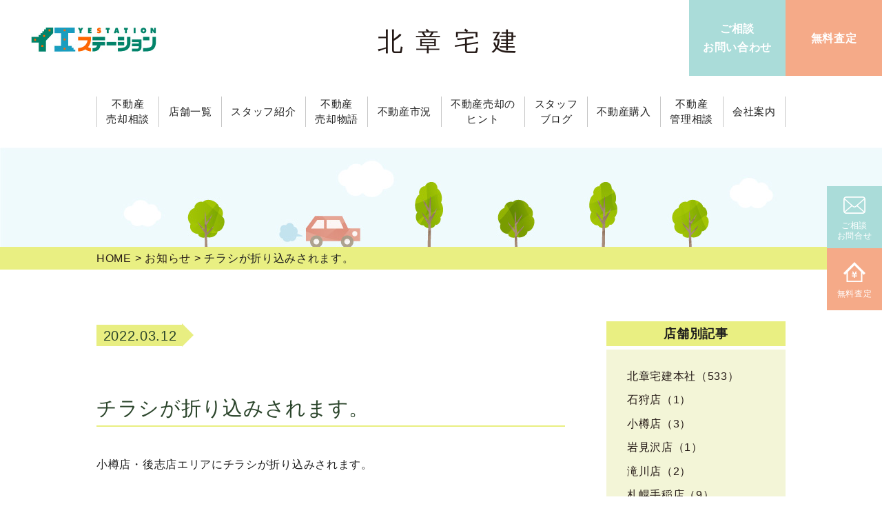

--- FILE ---
content_type: text/html; charset=UTF-8
request_url: https://hokusho-fudousan.jp/info/honsya/the-flyer-is-folded-17/
body_size: 5508
content:
<!DOCTYPE html>
<html lang="ja">
<head>
<!-- Global Site Tag (gtag.js) - Google Analytics -->
<!-- Google Tag Manager -->
<script>(function(w,d,s,l,i){w[l]=w[l]||[];w[l].push({'gtm.start':
new Date().getTime(),event:'gtm.js'});var f=d.getElementsByTagName(s)[0],
j=d.createElement(s),dl=l!='dataLayer'?'&l='+l:'';j.async=true;j.src=
'https://www.googletagmanager.com/gtm.js?id='+i+dl;f.parentNode.insertBefore(j,f);
})(window,document,'script','dataLayer','GTM-KQSDTRH');</script>
<!-- End Google Tag Manager -->

<meta charset="UTF-8">
<title>チラシが折り込みされます。｜イエステーション 北章宅建</title>
<meta name="description" content="">
<meta name="keywords" content="">
<meta http-equiv="X-UA-Compatible" content="IE=edge">

<meta name="format-detection" content="telephone=no">

<!-- common -->
<link rel="canonical" href="https://hokusho-fudousan.jp/info/honsya/the-flyer-is-folded-17/">
<link href="https://hokusho-fudousan.jp//favicon.ico" rel="shortcut icon">
<link href="" rel="apple-touch-icon">
<!--[if gte IE 9]><!-->
<script src="https://hokusho-fudousan.jp/common/js/jquery-2.1.4.min.js"></script>
<!--<![endif]-->
<script src="https://hokusho-fudousan.jp/common/js/site.min.js"></script>
<script src="https://hokusho-fudousan.jp/common/js/ga.js"></script>
<script src="https://hokusho-fudousan.jp/common/js/ofi.min.js"></script>
<link href="https://hokusho-fudousan.jp/common/css/base.min.css" rel="stylesheet">
<link href="https://hokusho-fudousan.jp/common/css/template.min.css?d=0430" rel="stylesheet">

<!--[if lt IE 9]>
<script src="https://oss.maxcdn.com/html5shiv/3.7.2/html5shiv.min.js"></script>
<script src="https://oss.maxcdn.com/respond/1.4.2/respond.min.js"></script>
<script src="common/js/jquery-1.11.3.min.js"></script>
<![endif]-->
<!-- / common -->
<script>
$(function(){
	var ua = navigator.userAgent;
	if((ua.indexOf('iPhone') > 0) || ua.indexOf('iPod') > 0 || (ua.indexOf('Android') > 0 && ua.indexOf('Mobile') > 0)){
		$('head').prepend('<meta name="viewport" content="width=device-width,initial-scale=1.0,minimum-scale=1.0">');
	} else {
		$('head').prepend('<meta name="viewport" content="width=1280">');
	}
});
</script>
<!-- local -->
<script src="https://hokusho-fudousan.jp/js/blog.js"></script>
<link href="https://hokusho-fudousan.jp/css/blog.css?=190917" rel="stylesheet">
<link href="https://hokusho-fudousan.jp/css/wp.css?=190917" rel="stylesheet">
<!-- / local -->

<meta name="twitter:card" content="summary_large_image">
<meta name="twitter:site" content="@kanaetai14">
<meta property="og:type" content="article" />
<meta property="og:site_name" content="【公式】不動産売却ならイエステーション 北章宅建株式会社">
<meta property="og:title" content="チラシが折り込みされます。">
<meta property="og:description" content="小樽店・後志店エリアにチラシが折り込みされます。

２月度も各店、多くのお客様とのご縁を頂きました。売主様・買主様、誠にありがとうございました。
不動産の売りタイ、買いタイや相続、査定のご相談は">
<meta property="og:url" content="https://hokusho-fudousan.jp/info/honsya/the-flyer-is-folded-17/">
<meta property="og:image" content="https://hokusho-fudousan.jp/uploads/2022/03/d2e1ad61011bb10c041d5956ed61875f.png">
<link rel="prev" href="https://hokusho-fudousan.jp/info/honsya/real-estate-sale-story-has-been-updated-16/">
<link rel="next" href="https://hokusho-fudousan.jp/info/honsya/property-selling-tips-has-been-updated-27/">
<meta name='robots' content='max-image-preview:large' />
<link rel='stylesheet' id='wp-block-library-css'  href='https://hokusho-fudousan.jp/cms-admin/wp-includes/css/dist/block-library/style.min.css?ver=5.8.12' type='text/css' media='all' />
<script type='application/json' id='wpp-json'>
{"sampling_active":0,"sampling_rate":100,"ajax_url":"https:\/\/hokusho-fudousan.jp\/wp-json\/wordpress-popular-posts\/v1\/popular-posts","ID":10346,"token":"57e2f2f490","lang":0,"debug":0}
</script>
<script type='text/javascript' src='https://hokusho-fudousan.jp/plugins/wordpress-popular-posts/assets/js/wpp.min.js?ver=5.3.6' id='wpp-js-js'></script>
        <style>
            @-webkit-keyframes bgslide {
                from {
                    background-position-x: 0;
                }
                to {
                    background-position-x: -200%;
                }
            }

            @keyframes bgslide {
                    from {
                        background-position-x: 0;
                    }
                    to {
                        background-position-x: -200%;
                    }
            }

            .wpp-widget-placeholder {
                margin: 0 auto;
                width: 60px;
                height: 3px;
                background: #dd3737;
                background: -webkit-gradient(linear, left top, right top, from(#dd3737), color-stop(10%, #571313), to(#dd3737));
                background: linear-gradient(90deg, #dd3737 0%, #571313 10%, #dd3737 100%);
                background-size: 200% auto;
                border-radius: 3px;
                -webkit-animation: bgslide 1s infinite linear;
                animation: bgslide 1s infinite linear;
            }
        </style>
        </head>


<body id="body" class="subpage staffblogpage blogpage">

<!-- Google Tag Manager (noscript) -->
<noscript><iframe src="https://www.googletagmanager.com/ns.html?id=GTM-KQSDTRH"
height="0" width="0" style="display:none;visibility:hidden"></iframe></noscript>
<!-- End Google Tag Manager (noscript) -->

<header id="header">
		<div class="head">
			<div class="head_l">
				<a href="https://hokusho-fudousan.jp/"><img src="https://hokusho-fudousan.jp/common/images/logo.jpg" alt="不動産売却の北章宅建"></a>
			</div>
			<p class="logo"><a href="https://hokusho-fudousan.jp/">北章宅建</a></p>
			<div class="head_r">
				<ul>
					<li>ご相談<br>お問い合わせ<a href="https://hokusho-fudousan.jp/contact/"></a></li>
					<li>無料査定<a href="https://hokusho-fudousan.jp/request/"></a></li>
				</ul>
			</div>
		</div>
		<p class="nav_btn"><a rel="#"></a></p>
		<nav>
			<div>
				<div>
						<ul class="global">
							<li class="sp"><a href="https://hokusho-fudousan.jp/"><span>HOME</a></li>
							<li><a href="https://hokusho-fudousan.jp/consultation/"><span>不動産<br class="pc">売却相談</span></a></li>
							<li><a href="https://hokusho-fudousan.jp/shop/"><span>店舗一覧</span></a></li>
							<li><a href="https://hokusho-fudousan.jp/staff/"><span>スタッフ紹介</span></a></li>
							<li><a href="https://hokusho-fudousan.jp/story/"><span>不動産<br class="pc">売却物語</span></a></li>
							<li><a href="https://hokusho-fudousan.jp/market-trend/">不動産市況</a></li>
							<li><a href="https://hokusho-fudousan.jp/column/"><span>不動産売却の<br class="pc">ヒント</span></a></li>
							<li><a href="https://hokusho-fudousan.jp/blog/"><span>スタッフ<br class="pc">ブログ</span></a></li>
							<li><a href="https://hokusho-fudousan.jp/buy-house/"><span>不動産購入</span></a></li>
							<li><a href="https://hokusho-fudousan.jp/manage/"><span>不動産<br class="pc">管理相談</span></a></li>
							<li><a href="https://hokusho-fudousan.jp/company/"><span>会社案内</span></a></li>
						</ul>
				</div>
			</div>
		</nav>
	</header>
	<!-- /#header -->
	<main id="container">
		<div class="mainvisial">
			<div></div>
		</div>
		<div class="topic_path" itemscope="" itemtype="http://schema.org/BreadcrumbList">
			<ul>
				<li itemprop="itemListElement" itemscope="" itemtype="http://schema.org/ListItem"><a itemprop="item" href="https://hokusho-fudousan.jp/"><span itemprop="name">HOME</span></a><meta itemprop="position" content="1"></li>
				<li itemprop="itemListElement" itemscope="" itemtype="http://schema.org/ListItem"><a itemprop="item" href="https://hokusho-fudousan.jp/info/"><span itemprop="name">お知らせ</span></a><meta itemprop="position" content="2"></li>
				<li itemprop="itemListElement" itemscope="" itemtype="http://schema.org/ListItem"><span itemprop="name">チラシが折り込みされます。</span><meta itemprop="position" content="3"></li>
			</ul>
		</div>

		<div class="w">
			<div class="cl2">
				<div class="leftcontent blogcontent">
					<p class="daytag"><span>2022.03.12</span></p>

					<h2>チラシが折り込みされます。</h2>

					<div class="body">
<p>小樽店・後志店エリアにチラシが折り込みされます。</p>
<p>２月度も各店、多くのお客様とのご縁を頂きました。売主様・買主様、誠にありがとうございました。<br />
不動産の売りタイ、買いタイや相続、査定のご相談はぜひイエステーション　北章宅建㈱まで。</p>
<p><img loading="lazy" class="aligncenter size-full wp-image-10347" src="https://hokusho-fudousan.jp/uploads/2022/03/d2e1ad61011bb10c041d5956ed61875f.png" alt="" width="534" height="756" srcset="https://hokusho-fudousan.jp/uploads/2022/03/d2e1ad61011bb10c041d5956ed61875f.png 534w, https://hokusho-fudousan.jp/uploads/2022/03/d2e1ad61011bb10c041d5956ed61875f-212x300.png 212w" sizes="(max-width: 534px) 100vw, 534px" /></p>
<p><img loading="lazy" class="aligncenter size-full wp-image-10349" src="https://hokusho-fudousan.jp/uploads/2022/03/a545dff6357e1037932c860b41a08eef.png" alt="" width="1077" height="758" srcset="https://hokusho-fudousan.jp/uploads/2022/03/a545dff6357e1037932c860b41a08eef.png 1077w, https://hokusho-fudousan.jp/uploads/2022/03/a545dff6357e1037932c860b41a08eef-300x211.png 300w, https://hokusho-fudousan.jp/uploads/2022/03/a545dff6357e1037932c860b41a08eef-1024x721.png 1024w, https://hokusho-fudousan.jp/uploads/2022/03/a545dff6357e1037932c860b41a08eef-768x541.png 768w" sizes="(max-width: 1077px) 100vw, 1077px" /></p>
<p>&nbsp;</p>
					</div>



					<ul class="b_pv_nx">
						<li><span>「不動産売却のヒント」更新しました。</span><a href="https://hokusho-fudousan.jp/info/honsya/property-selling-tips-has-been-updated-27/"></a></li>
						<li class="nav-n"><span>「不動産売却物語」を更新しました。</span><a href="https://hokusho-fudousan.jp/info/honsya/real-estate-sale-story-has-been-updated-16/"></a></li>
					</ul>

				</div>



				<aside class="rightcontent">

						<h3 class="mb05">店舗別記事</h3>
						<ul class="shopblog">
							<li><a href="https://hokusho-fudousan.jp/info/honsya/">北章宅建本社（533）</a></li>
							<li><a href="https://hokusho-fudousan.jp/info/ishikari/">石狩店（1）</a></li>
							<li><a href="https://hokusho-fudousan.jp/info/otaru/">小樽店（3）</a></li>
							<li><a href="https://hokusho-fudousan.jp/info/iwamizawa/">岩見沢店（1）</a></li>
							<li><a href="https://hokusho-fudousan.jp/info/takikawa/">滝川店（2）</a></li>
							<li><a href="https://hokusho-fudousan.jp/info/sapporo-teine/">札幌手稲店（9）</a></li>
						</ul>

				</aside>

			</div>
		</div>
	</main>
	<!-- /#container -->



<script>
  objectFitImages();
</script>

    <style>
        .foot_pdfbtn .button {
            font-size: 2.3rem;
            line-height: 1.3;
            border-radius: 60px;
            display: flex;
            align-items: center;
            justify-content: center;
            flex-wrap: wrap;
        }

        .foot_pdfbtn .button:nth-of-type(2) {
            margin: 0 20px;
        }

        .foot_pdfbtn .button:nth-of-type(3) {
            background-color: #81aa04;
            color: #fff;
        }

        .foot_pdfbtn .button:nth-of-type(3):hover {
            color: #e9ef82;
            background: #2b452b;
        }

        @media screen and (max-width: 768px) {
            .foot_pdfbtn .button {
                display: block;
            }

            .foot_pdfbtn .button {
                font-size: 1.4rem;
                display: block;
                margin: 0px auto 15px;
                padding: 2% 20px;
                text-align: center;
                vertical-align: middle;
            }

            .foot_pdfbtn .button:nth-of-type(2) {
                font-size: 1.4rem;
                display: block;
                margin: 0px auto 15px;
                padding: 2% 20px;
                text-align: center;
                vertical-align: middle;
            }

            .foot_pdfbtn .button:nth-of-type(3) {
                padding: 15px 20px;
            }
        }
    </style>
    <div class="foot_pdfbtn w">
        <a href="https://saas.actibookone.com/content/detail?param=eyJjb250ZW50TnVtIjo0OTc3OTR9&detailFlg=0&pNo=1" onClick="ga('send', 'event', 'PDF-guidance', 'click');" target="_blank" class="button w490">総合ガイドブック<br>電子ブックはこちら</a>
        <a href="https://hokusho-fudousan.jp/common/pdf/specific-vacant-house.pdf" onClick="ga('send', 'event', 'PDF-SaleGuide', 'click');" target="_blank" class="button w490">空き家対策ガイドブック<br>PDFダウンロード</a>
        <a href="https://hokusho-fudousan.jp/book/" target="_blank" class="button w490">お役立ち冊子お申込み</b></a>
    </div>


<footer id="footer">
	<div class="foot">
		<div class="address">
			<p class="ad_logo">北章宅建株式会社</p>
			<p>北海道知事 石狩（4） 第7724号 北章宅建（株）</p>
		</div>
		<ul class="foot_nav border">
			<li><a href="https://hokusho-fudousan.jp/">トップページ</a></li>
			<li><a href="https://hokusho-fudousan.jp/consultation/">不動産売却相談</a></li>
			<li><a href="https://hokusho-fudousan.jp/shop/">店舗一覧</a></li>
			<li><a href="https://hokusho-fudousan.jp/staff/">スタッフ紹介</a></li>
			<li><a href="https://hokusho-fudousan.jp/story/">不動産売却物語</a></li>
			<li><a href="https://hokusho-fudousan.jp/market-trend/">不動産市況</a></li>
			<li><a href="https://hokusho-fudousan.jp/column/">不動産売却のヒント</a></li>
			<li><a href="https://hokusho-fudousan.jp/buy-house/">不動産購入</a></li>
			<li><a href="https://hokusho-fudousan.jp/manage/">不動産管理相談</a></li>
			<li><a href="https://hokusho-fudousan.jp/company/">会社案内</a></li>			
			<li><a href="https://hokusho-fudousan.jp/company/profile/">会社概要</a></li>
			<li><a href="https://hokusho-fudousan.jp/request/">査定依頼</a></li>
			<li><a href="https://hokusho-fudousan.jp/contact/">ご相談・お問い合わせ</a></li>
            <li><a href="https://hokusho-fudousan.jp/book/">お役立ち冊子お申し込み</a></li>

		</ul>
	</div>
	<div class="foot_nav2 w">
		<ul>
			<li><a href="https://hokusho-fudousan.jp/recruit/">採用情報</a></li>
			<li><a href="https://hokusho-fudousan.jp/blog/">スタッフブログ</a></li>
			<li><a href="https://hokusho-fudousan.jp/sitemap.php">サイトマップ</a></li>
			<li><a href="https://hokusho-fudousan.jp/privacy.php">プライバシーポリシー</a></li>
		</ul>
	</div>
	<div class="foot_bottom">
		<p class="copy"><small class="copyright">c 2018 北章宅建株式会社 All Rights Reserved.</small></p>
	</div>
</footer>
<!-- /#footer -->

<ul class="foot_nav3">
	<li><span><img src="https://hokusho-fudousan.jp/common/images/icon_mail.svg"></span>ご相談<br>お問い合わせ<a href="https://hokusho-fudousan.jp/contact/"></a></li>
	<li><span><img src="https://hokusho-fudousan.jp/common/images/icon_request.svg"></span>無料査定<a href="https://hokusho-fudousan.jp/request/"></a></li>
</ul>
	    <style>
        .foot_nav3 li{
            line-height: 1.3;
            padding: 0px 15px 0 0px;
            text-align:left;
        }
        ul.foot_nav3 span {
            display: block;
            width: 17%;
            margin-right: 10px;
        }
        .foot_nav3 li:nth-child(2) span {
            margin-bottom: 5px;
        }
        .pc_fix_sidebtn {
            position: fixed;
            top: 50%;
            right: 0px;
            z-index: 10;
            transform: translate(0, -50%);
        }

        .pc_fix_sidebtn a {
            width: 80px;
            height: 90px;
            display: block;
            color: #fff;
            text-decoration: none;
            text-align: center;
            font-size: 1.2rem;
            line-height: 1.3;
        }

        .side_contact,
        .side_reserve {
            padding-top: 15px;
        }

        .side_reserve {
            padding-top: 20px;
        }

        .side_contact {
            background: #aadcd9;
            position: relative;
        }

        .side_reserve {
            background: #f5aa88;
        }

        .side_contact img,
        .side_reserve img {
            width: 40%;
            display: block;
            margin: auto;
            margin-bottom: 10px;
        }
        @media screen and (max-width: 768px){
            .pc_fix_sidebtn {
                display: none;
            }
        }
    </style>
    <div class="pc_fix_sidebtn">
        <a class="side_contact" href="https://hokusho-fudousan.jp/contact/"><img src="https://hokusho-fudousan.jp/common/images/icon_mail.svg">ご相談<br>お問合せ</a>
        <a class="side_reserve" href="https://hokusho-fudousan.jp/request/"><img src="https://hokusho-fudousan.jp/common/images/icon_request.svg">無料査定</a>
	</div>

<script type='text/javascript' src='https://hokusho-fudousan.jp/cms-admin/wp-includes/js/wp-embed.min.js?ver=5.8.12' id='wp-embed-js'></script>

</body>
</html>

--- FILE ---
content_type: text/css
request_url: https://hokusho-fudousan.jp/common/css/base.min.css
body_size: 1100
content:
@charset "utf-8";h1,h2,h3,h4,h5,h6,input,select,table,textarea{font-size:100%}*,button{padding:0}.bc,article,aside,details,figcaption,figure,footer,header,main,menu,nav,section,summary{display:block}.tal,caption,th{text-align:left}html{box-sizing:border-box;overflow-y:scroll;-webkit-text-size-adjust:100%}*,::after,::before{background-repeat:no-repeat;box-sizing:inherit}::after,::before{text-decoration:inherit;vertical-align:inherit}*{margin:0}table{font-family:inherit}abbr,acronym,fieldset,img{border:0}img{vertical-align:middle}address,caption,cite,code,dfn,em,th,var{font-style:normal;font-weight:400}ol,ul{list-style:none}q:after,q:before{content:''}button{background-color:transparent;border:none;cursor:pointer;outline:0;appearance:none}.clearfix,.row{zoom:1}.clearfix:after,.row:after{content:".";display:block;height:0;clear:both;visibility:hidden;line-height:0;overflow:hidden}.fl{float:left}.fr{float:right}@media screen and (max-width:768px){.fl,.fr{float:none}}.bc{margin-right:auto;margin-left:auto}.tac{text-align:center}.tar{text-align:right}.m00{margin:0!important}.mb{margin-bottom:1.5em!important}.mb00{margin-bottom:0!important}.mb05{margin-bottom:5px!important}.mb08{margin-bottom:8px!important}.mb10{margin-bottom:10px!important}.mb15{margin-bottom:15px!important}.mb20{margin-bottom:20px!important}.mb25{margin-bottom:25px!important}.mb30{margin-bottom:30px!important}.mb35{margin-bottom:35px!important}.mb40{margin-bottom:40px!important}.mb45{margin-bottom:45px!important}.mb50{margin-bottom:50px!important}.mt{margin-top:1.5em!important}.mt00{margin-top:0!important}.mt05{margin-top:5px!important}.mt08{margin-top:8px!important}.mt10{margin-top:10px!important}.mt15{margin-top:15px!important}.mt20{margin-top:20px!important}.mt25{margin-top:25px!important}.mt30{margin-top:30px!important}.mt35{margin-top:35px!important}.mt40{margin-top:40px!important}.mt45{margin-top:45px!important}.mt50{margin-top:50px!important}.mt-40{margin-top:-40px!important}.p00{padding:0!important}.pb{padding-bottom:1.3em!important}.pb00{padding-bottom:0!important}.pb05{padding-bottom:5px!important}.pb08{padding-bottom:8px!important}.pb10{padding-bottom:10px!important}.pb15{padding-bottom:15px!important}.pb20{padding-bottom:20px!important}.pb25{padding-bottom:25px!important}.pb30{padding-bottom:30px!important}.pb35{padding-bottom:35px!important}.pb40{padding-bottom:40px!important}.pb45{padding-bottom:45px!important}.pb50{padding-bottom:50px!important}.pt00{padding-top:0!important}.pt05{padding-top:5px!important}.pt08{padding-top:8px!important}.pt10{padding-top:10px!important}.pt15{padding-top:15px!important}.pt20{padding-top:20px!important}.pt25{padding-top:25px!important}.pt30{padding-top:30px!important}.pt35{padding-top:35px!important}.pt40{padding-top:40px!important}.pt45{padding-top:45px!important}.pt50{padding-top:50px!important}.fz10{font-size:10px;font-size:1rem}.fz11{font-size:11px;font-size:1.1rem}.fz12{font-size:12px;font-size:1.2rem}.fz13{font-size:13px;font-size:1.3rem}.fz14{font-size:14px;font-size:1.4rem}.fz15{font-size:15px;font-size:1.5rem}.fz16{font-size:16px;font-size:1.6rem}.fz17{font-size:17px;font-size:1.7rem}.fz18{font-size:18px;font-size:1.8rem}.fz19{font-size:19px;font-size:1.9rem}.fz20{font-size:20px;font-size:2rem}.fwb{font-weight:700}.fwn{font-weight:400!important}

--- FILE ---
content_type: text/css
request_url: https://hokusho-fudousan.jp/common/css/template.min.css?d=0430
body_size: 13868
content:
@charset "utf-8";@import url('notosansjapanese.css');body,ol li{letter-spacing:.07em}body,table{line-height:1.7}p,table.form td{word-wrap:break-word}#header .head,#header nav,img{max-width:100%}body,html{width:100%;overflow-x:hidden}html{font-size:62.5%}body{background-color:#fff;font-size:1rem;color:#1e1e1e;font-family:"Noto Sans","Noto Sans CJK JP","ヒラギノ角ゴ Pro W3","Hiragino Kaku Gothic ProN","メイリオ",Meiryo,Verdana,Arial,Helvetica,sans-serif;-webkit-text-size-adjust:100%}body.m{font-family:'Hiragino Kaku Gothic Pro','ヒラギノ角ゴ Pro W3',メイリオ,Meiryo,'ＭＳ Ｐゴシック',sans-serif}table{border-collapse:collapse;border-spacing:0}.a_reverse a,a.a_reverse{text-decoration:none}.a_reverse a[href]:hover,a.a_reverse[href]:hover{text-decoration:underline}:not(.blogcontent) a{color:#231815;text-decoration:none;-webkit-transition:.3s ease-in-out;-moz-transition:.3s ease-in-out;-o-transition:.3s ease-in-out;transition:.3s ease-in-out}.blogcontent a:link{color:#00f;text-decoration:underline}.blogcontent a:visited{color:purple;text-decoration:underline}.blogcontent a:hover{color:#ff8000;text-decoration:underline}.blogcontent a:active{color:#ff8000;text-decoration:underline}a:hover{opacity:.8;filter:alpha(opacity=80);-moz-opacity:.8;-webkit-transition:.3s ease-in-out;-moz-transition:.3s ease-in-out;-o-transition:.3s ease-in-out;transition:.3s ease-in-out}button,label{cursor:pointer}button,input,select,textarea{margin:0;vertical-align:middle;font-family:inherit;outline:0;font-size:100%;-webkit-box-sizing:border-box;-moz-box-sizing:border-box;box-sizing:border-box}iframe{vertical-align:middle}img{height:auto;-webkit-box-sizing:border-box;-moz-box-sizing:border-box;box-sizing:border-box}.sp,.sps{display:none !important}@media screen and (max-width:768px){img{width:100%;height:auto;-webkit-box-sizing:border-box;-moz-box-sizing:border-box;box-sizing:border-box}iframe{max-width:100%;height:200px}.pc{display:none !important}.sp{display:block !important}br.sp,em.sp,img.sp,span.sp,strong.sp{display:inline !important}}@media screen and (max-width:370px){.sps{display:block !important}br.sps,em.sps,img.sps,spsan.sps,strong.sps{display:inline !important}}@media screen and (max-width:768px){[data-label] img{display:none}[data-label]:before{content:attr(data-label)}[data-label-r]:after{content:attr(data-label-r)}.sp_mincho{font-family:"ヒラギノ明朝 ProN W3","Hiragino Mincho ProN",serif}}.w,.w2{margin:0 auto;position:relative;display:block}.fz_s{font-size:12px;font-size:1.2rem;line-height:1.5}.fz_l{font-size:16px;font-size:1.6rem;line-height:1.6}#header nav>div>div:after,.mw:after,.w:after{visibility:hidden;line-height:0;overflow:hidden;clear:both}.w{width:1000px}.w2{width:800px}.mw{min-width:1000px}.mw:after,.w:after{content:".";display:block;height:0}@media screen and (max-width:1000px){.w{width:100%;padding:0 5%}.mw{min-width:100%}}@media screen and (max-width:800px){.w2{width:90%}}.hv_wh a,a .hv_wh,a.hv_wh,button.hv_wh{position:relative;display:inline-block}.hv_wh a:after,a .hv_wh:after,a.hv_wh:after,button.hv_wh:after{content:"";position:absolute;left:0;right:0;top:0;bottom:0;background-color:rgba(255,255,255,0);-webkit-transition:background .15s;-o-transition:background .15s;transition:background .15s;z-index:3}.hv_wh a:hover:after,a.hv_wh:hover:after,a:hover .hv_wh:after,button.hv_wh:hover:after{background-color:rgba(255,255,255,.3)}@media screen and (max-width:768px){.fz_s{font-size:1.1rem}.fz_l{font-size:1.5rem}.pl,.w{width:auto}.w{padding:0 8%}.subpage .w{width:auto;padding:0 5%}.subpage .foot_nav2.w{padding:0 0 85px}.mw{min-width:0}.pl{padding:0 10px}.hv_wh a:after,a .hv_wh:after,a.hv_wh:after,button.hv_wh:after{content:none}}#header{width:100%;background:#fff;z-index:100}#header .head{margin:0 auto 20px;padding:0;position:relative}#header .logo,#header .logo a{margin-left:.5em}#header .logo{display:block;text-align:center;padding:30px 0 28px;font-size:37px;font-size:3.7rem;font-weight:400;letter-spacing:.5em}#header .logo img{vertical-align:bottom}#header .head_l{position:absolute;top:40px;left:45px;z-index:2}#header .head_r{position:absolute;right:0;top:0}#header .head_r ul{display:-webkit-flex;display:-moz-flex;display:-ms-flex;display:-o-flex;display:flex;margin-bottom:0}#header .head_r ul li{position:relative;width:140px;height:110px;text-align:center;vertical-align:center;background:#aadcd9;display:-webkit-flex;display:-moz-flex;display:-ms-flex;display:-o-flex;display:flex;justify-content:center;align-items:center;font-size:16px;font-size:1.6rem;font-weight:700;color:#fff}#header .head_r ul li:nth-child(2){background:#f5aa88}#header .head_r ul li a{position:absolute;left:0;top:0;width:100%;height:100%;display:block;text-decoration:none}#header .head_r ul li a:hover{text-decoration:underline}#header .contact a{float:right;font-size:14px;border:2px solid #ff7f00;padding:.3em 1.5em;margin-top:0;-webkit-border-radius:17px;-moz-border-radius:17px;border-radius:17px}#header .contact a:hover{background:#ff7f00;color:#fff}#header.fixed .head_l,#header.fixed .head_l img,#header.fixed .head_r ul li,#header.fixed nav,#header.showed nav{transition:all .3s ease;-webkit-transition:all .3s ease;-moz-transition:all .3s ease;-o-transition:all .3s ease}#header.fixed{position:fixed;box-shadow:1px 1px 2px rgba(0,0,0,.2)}#header.fixed .head{max-width:100%;margin:0 auto;padding:0;height:80px;position:relative}@media screen and (max-width:1000px){#header .contact.contact_sp,#header .logo{text-align:center}#header{height:55px}#header .head{padding:0;height:55px}#header .logo{position:relative;background-color:#fff;z-index:1;width:auto;padding-top:1em;padding-bottom:0;font-size:15px;font-size:1.5rem}#header .logo span{padding-top:5px}#header .logo img{max-height:45px;width:auto;margin-right:0}#header .head_l{position:absolute;width:30%;top:30%;left:4%;z-index:2}#header .head_l img{width:60%}#header .head_r{float:none;margin-top:0;margin-right:0;z-index:6}#header .contact.contact_sp a{display:block;width:80%;float:none;margin:20px auto 10px}#header nav div>ul.s_nav a{font-size:1.2rem !important;width:100% !important;height:100% !important;position:absolute;left:0;top:0}}#header nav{width:1000px;margin:0 auto 30px;clear:both}#header nav>div{position:relative}#header nav>div>div:after{content:".";display:block;height:0}#header nav .global,#header nav .global>li{margin:0;position:relative}#header nav .global{display:-ms-flexbox;display:flex;border-left:1px solid #c6c6c6}#header nav .global>li{flex-grow:1;z-index:2;border-right:1px solid #c6c6c6;display:flex}#header nav .global>li>a{position:relative;width:100%;height:44px;text-align:center;text-decoration:none;line-height:1.5;color:#1e1e1e;display:-webkit-flex;display:-moz-flex;display:-ms-flex;display:-o-flex;display:flex;justify-content:center;-ms-align-items:center;align-items:center}#header nav .global a{font-size:15px;font-size:1.5rem}#header nav .global ul{position:absolute;left:0;top:37px;height:0;overflow:hidden;z-index:10}#header nav .global .has_snav.showed ul{overflow:visible;height:auto}#header nav .global .has_snav.open li a{-webkit-transform:scale(1,1);-ms-transform:scale(1,1);transform:scale(1,1);opacity:1}#header nav .global ul li a{min-width:175px;display:block;padding:10px 20px 10px 25px;background:url('../images/head/snav_arrow.png') 10px 50% no-repeat #f8f6f2;border-bottom:1px solid #eae4da;font-size:14px;font-size:1.4rem;text-align:left;white-space:nowrap;text-decoration:none;-webkit-box-sizing:border-box;-moz-box-sizing:border-box;box-sizing:border-box;-webkit-transform-origin:0 0;-moz-transform-origin:0 0;-ms-transform-origin:0 0;-o-transform-origin:0 0;transform-origin:0 0;-webkit-transition:all .15s;-o-transition:all .15s;transition:all .15s;-webkit-transform:scale(1,0);-ms-transform:scale(1,0);transform:scale(1,0);opacity:0}#header nav .global ul li a:hover,#header nav .global ul li.current a{background-color:#f1ede5}#header nav .global>.current>a:before,#header nav .hover{position:absolute;bottom:-10px;height:3px;background-color:#e9ef82}#header nav .global>.current>a:before{content:"";left:0;right:0}#header nav .hover{-webkit-transition:height .1s ease;-o-transition:height .1s ease;transition:height .1s ease;height:0}#header nav .hover.mov{-webkit-transition:all .3s ease,height .15s ease;-o-transition:all .3s ease,height .15s ease;transition:all .3s ease,height .15s ease;height:3px}#header nav a:hover{opacity:.8}@media screen and (min-width:1000px){#header.fixed .head_l{top:20px;left:23px}#header.fixed .head_l img{width:100px}#header.fixed nav{width:790px;position:absolute;top:20px;left:calc(47% - 395px);margin-bottom:0}#header.fixed nav .global a{font-size:12px;font-size:1.2rem}#header.fixed .logo{font-size:15px;font-size:1.5rem;text-align:left;padding:46px 0 0 20px}#header.fixed .logo img{max-height:50px;width:auto}#header.fixed .head_r ul li{width:101px;height:80px;font-size:1.3rem}#header.fixed nav .global{border-left:0}#header.fixed nav .global li:nth-child(8){border-right:0}}@media screen and (max-width:1145px){#header.fixed nav{width:65vw;left:calc(47% - 32vw)}#header.fixed.open nav{width:100%;left:inherit}}@media screen and (max-width:1000px){#header .nav_btn,#header.open .nav_btn{position:absolute;right:0;top:0;margin:15px 15px 0 0;z-index:20}#header .nav_btn a{display:block;position:relative;width:26px;height:26px;z-index:4}#header .nav_btn a:after,#header .nav_btn a:before,#header .nav_btn:before{content:"";position:absolute;right:6px;top:48%;width:15px;height:2px;margin-top:0;background-color:#2d2d2d;-webkit-transition:all .2s;-o-transition:all .2s;transition:all .2s;z-index:5}#header .nav_btn:before{right:6px;top:12px}#header .nav_btn a:before{-webkit-transform:translateY(-6px);-ms-transform:translateY(-6px);-o-transform:translateY(-6px);transform:translateY(-6px)}#header .nav_btn a:after{-webkit-transform:translateY(6px);-ms-transform:translateY(6px);-o-transform:translateY(6px);transform:translateY(6px)}#header.open .nav_btn:before{opacity:0}#header.open .nav_btn a:before{-webkit-transform:translateY(0) rotate(45deg);-ms-transform:translateY(0) rotate(45deg);transform:translateY(0) rotate(45deg)}#header.open .nav_btn a:after{-webkit-transform:translateY(0) rotate(-45deg);-ms-transform:translateY(0) rotate(-45deg);transform:translateY(0) rotate(-45deg)}#header nav{position:fixed;top:0;right:0;height:0;padding-top:55px;padding-right:0;padding-left:0;opacity:0;overflow:hidden;-webkit-transition:height .3 s,opacity .3s;-o-transition:height .3 s,opacity .3s;transition:height .3 s,opacity .3s;width:100%}#header nav .global{display:block;padding-top:0;border-top:1px solid #ccc;border-left:0}#header nav .global .current a:before,#header nav .hover{display:none}#header nav>div{height:100%;-webkit-overflow-scrolling:touch}#header nav>div>div{height:100%;overflow-y:auto;background:#fff}#header nav div>ul li{float:none !important;border-bottom:1px solid #e1ebef}#header nav div>ul a{position:relative;height:auto !important;display:block;padding:1em 55px 1em 2.3em;text-align:left;text-decoration:none;font-size:1.4rem !important}#header nav div>ul a .en{display:none}#header.open nav{display:block;height:100%;opacity:1;z-index:10}#header nav .global ul{position:static;height:0;overflow:hidden !important;-webkit-transition:height .3s;-o-transition:height .3s;transition:height .3s}#header nav .global ul li a{-webkit-transform:scale(1);-ms-transform:scale(1);transform:scale(1);opacity:1}#header nav .global .showed ul{overflow:visible;W height:auto}#header nav .global .has_snav>span{display:block;position:absolute;right:0;top:0;width:50px;height:50px;background:#f0f7f6}#header nav .global .has_snav>span:after,#header nav .global .has_snav>span:before{content:"";display:block;position:absolute;left:auto;bottom:auto;right:20px;top:50%;width:12px;height:2px;margin-top:0;background-color:#212121;-webkit-transition:all .2s;-o-transition:all .2s;transition:all .2s}#header nav .has_snav>span:before{-webkit-transform:translateY(-3px);-ms-transform:translateY(-3px);-o-transform:translateY(-3px);transform:translateY(-3px)}#header nav .has_snav>span:after{-webkit-transform:translateY(3px);-ms-transform:translateY(3px);-o-transform:translateY(3px);transform:translateY(3px)}#header nav .has_snav>span.open:before{-webkit-transform:translateY(0) rotate(45deg);-ms-transform:translateY(0) rotate(45deg);transform:translateY(0) rotate(45deg)}#header nav .has_snav>span.open:after{-webkit-transform:translateY(0) rotate(-45deg);-ms-transform:translateY(0) rotate(-45deg);transform:translateY(0) rotate(-45deg)}#header nav .global>li>a{background:0;text-align:left;display:block}#header nav .global>li{position:relative;border-right:0}#header nav .global>li::before{display:block;content:'';position:absolute;z-index:2;top:2.2em;left:1.4em;width:5px;height:5px;border-right:2px solid #2b452b;border-bottom:2px solid #2b452b;-webkit-transform:rotate(-45deg);transform:rotate(-45deg)}#header nav .s_nav{display:-webkit-flex;display:-moz-flex;display:-ms-flex;display:-o-flex;display:flex}#header nav .s_nav>li{width:50%;height:55px;font-size:1.2rem;font-weight:700;text-align:center;color:#fff;display:-webkit-flex !important;display:-moz-flex !important;display:-ms-flex !important;display:-o-flex !important;display:flex !important;justify-content:center;-ms-align-items:center;align-items:center;padding:0;background:#aadcd9;position:relative}#header nav .s_nav>li:nth-child(2){background:#f5aa88}#header nav .s_nav>li a{position:absolute;height:100%;display:block;text-decoration:none}#header .head_r{display:none}#header.fixed .head_l{top:15px}}@media screen and (min-width:769px){#header nav .global .has_snav ul{height:0 !important}#header nav .global .has_snav.showed ul{height:auto !important}}@media screen and (max-width:768px){#header.open .nav_btn:before{opacity:0}#header.open .nav_btn a:before{-webkit-transform:translateY(0) rotate(45deg);-ms-transform:translateY(0) rotate(45deg);transform:translateY(0) rotate(45deg)}#header.open .nav_btn a:after{-webkit-transform:translateY(0) rotate(-45deg);-ms-transform:translateY(0) rotate(-45deg);transform:translateY(0) rotate(-45deg)}#header.open nav{height:100%;opacity:1}#header nav .has_snav>a:before{-webkit-transform:translateY(3px);-ms-transform:translateY(3px);-o-transform:translateY(3px);transform:translateY(3px)}#header nav .has_snav>a.open:before{-webkit-transform:translateY(0) rotate(180deg);-ms-transform:translateY(0) rotate(180deg);transform:translateY(0) rotate(180deg)}#header nav .has_snav>a.open:after{display:none}#header .head_l img{width:80%}#header.fixed .logo img{max-height:45px;width:auto;margin-right:10px}#header.fixed .head{border-bottom:0}#header.fixed .logo{padding-top:14px;padding-bottom:0;font-size:15px;font-size:1.5rem}#header.fixed .head_r{margin-top:0}}#container{position:relative;margin:0 auto;padding-bottom:80px;font-size:16px;font-size:1.6rem}.subcontent{margin:60px auto 100px}.subcontent2{margin:11.2% auto 5%}.bg_green .subcontent{margin:0 auto}.cl2{display:flex;-webkit-flex-wrap:wrap;-moz-flex-wrap:wrap;-ms-flex-wrap:wrap;-o-flex-wrap:wrap;flex-wrap:wrap;margin-top:130px}.columncate+.w>.cl2{margin-top:120px}.blogpage .cl2{margin-top:75px}.leftcontent{width:68%}.rightcontent{width:26%;margin-left:6%}@media screen and (max-width:768px){#container{font-size:13px;font-size:1.3rem;margin:0 auto;padding:0 0 25px;z-index:1}#container.sub{margin-top:0}.blogpage .cl2,.cl2{margin-top:13.1%}#sub_main{padding:0 10px}.cl2{-webkit-flex-direction:column;-moz-flex-direction:column;-ms-flex-direction:column;-o-flex-direction:column;flex-direction:column}.leftcontent{width:100%;order:1}.rightcontent{width:100%;margin-left:0;order:3}.pager{order:2}}.copyright{display:block;font-size:11px;font-size:1.1rem;color:#2b2b2b}@media screen and (max-width:768px){.copyright{display:block;font-size:1.875vw;text-align:center;margin-right:0}}h2.midashi{text-align:center;font-size:3.7rem;font-weight:400;position:relative;padding-bottom:10px;letter-spacing:.1em;margin-bottom:40px}.catch{text-align:center;font-size:37px;font-size:3.7rem;margin-bottom:7%}.bg_green{background:#f4f6d8;padding:80px 0}.bg_green2{background:#e9ef82;padding:80px 0}@media screen and (max-width:768px){h2.midashi{font-size:1.8rem;margin-bottom:6%}.catch{font-size:18px;font-size:1.8rem;margin-bottom:11%}.bg_green2{padding:10% 0}}.subpage .mainvisial{width:100%;background-repeat:no-repeat;background-position:center bottom;background-color:#f0fbfe;display:flex;justify-content:center;-ms-align-items:center;align-items:center}.subpage .mainvisial h1{font-weight:300;text-align:center;font-size:6rem;color:#2b452b;padding:1.8em 0 3em}.leftlist{margin-bottom:18.5%}.leftlist li{display:flex;padding-bottom:5%;margin-bottom:5%;border-bottom:1px solid #e9ef82}.leftlist li:last-child{padding-bottom:0;margin-bottom:0;border-bottom:0}.leftlist li .listimg{width:29.4%;margin-right:4.4%}.leftlist li .listimg>span{display:block;padding-top:75%;background-color:#dcdcdc;background-position:50%;-webkit-background-size:cover;background-size:cover}.leftlist li .listimg img{width:100%}.leftlist li .listtext{width:66.2%;display:flex;-webkit-flex-direction:column;-moz-flex-direction:column;-ms-flex-direction:column;-o-flex-direction:column;flex-direction:column}.leftlist li .listtext .day{font-weight:500;line-height:1;margin-bottom:6.6%}.leftlist li .listtext .day span{font-size:1.5rem;margin-left:4%;height:20px;padding:0 4%;background:#e8ee81;border-radius:20px;line-height:1}.columnlist .leftlist li .listtext .day{display:flex;line-height:1.6;margin-bottom:4%}.columnlist .leftlist li .listtext .day span{display:block;text-align:center;width:43.6%;margin-left:0;margin-right:5.5%;height:inherit;padding:.2% 3%;background:#d8f0fb;border-radius:0;line-height:1.6;color:#1d4570;font-weight:500}.leftlist li .listtext .shoptag{display:flex;justify-content:space-between;margin-top:auto}.columnlist .leftlist li .listtext .shoptag{justify-content:flex-end}.leftlist li .listtext .shoptag span{position:relative;padding-left:20px}.leftlist li .listtext .shoptag span::before{content:"";width:15px;height:15px;position:absolute;left:0;top:calc(50% - 7px);background:#e9ef82;border-radius:50%}.leftlist li .listtext .shoptag .button{width:37.7%;font-size:1.6rem;font-weight:500;padding:0 20px;margin:inherit}.leftlist li .listtext .shoptag .button::before{right:8px}.leftcontent.blogcontent .daytag{margin-bottom:5.8%}.columnlist .leftcontent.blogcontent .daytag{font-size:2rem;display:-webkit-flex;display:-moz-flex;display:-ms-flex;display:-o-flex;display:flex;line-height:1.7}.leftcontent.blogcontent .daytag span{font-size:2rem;color:#2b452b;background:#f3f5d7;border-radius:20px;padding:.7% 5%}.leftcontent.blogcontent .daytag span:first-of-type{background:#e8ee81;border-radius:0;padding:.7% 1.1% .7% 1.4%;position:relative;margin-right:calc(3.6%+17px)}.columnlist .leftcontent.blogcontent .daytag span:first-of-type{background:#d8f0fb;width:40%;text-align:center;border-radius:0;padding:.7% 1.1% .7% 1.4%;margin-right:4.4%;color:#1d4570}.leftcontent.blogcontent .daytag span:first-of-type::after{content:"";position:absolute;right:-17px;top:calc(50% - 17px);width:0;height:0;border-left:17px solid #e8ee81;border-top:17px solid transparent;border-bottom:17px solid transparent}.columnlist .leftcontent.blogcontent .daytag span:first-of-type::after{content:none}.storypage .leftcontent.blogcontent .daytag{display:-webkit-flex;display:-moz-flex;display:-ms-flex;display:-o-flex;display:flex;-webkit-flex-wrap:wrap;-moz-flex-wrap:wrap;-ms-flex-wrap:wrap;-o-flex-wrap:wrap;flex-wrap:wrap}.storypage .leftcontent.blogcontent .daytag span:first-of-type{width:19.2%;margin-right:0;text-align:center}.storypage .leftcontent.blogcontent .daytag span:last-of-type{width:80.8%;font-size:2rem;color:#2b452b;background:#f3f5d7;border-radius:0;padding:.7% 5%}.storypage .leftcontent.blogcontent .daytag span{line-height:1.4}.leftcontent.blogcontent h1{font-size:4rem;font-weight:500;color:#2b452b;margin-bottom:10%}.leftcontent.blogcontent h2{font-size:2.9rem;font-weight:400;color:#2b452b;border-bottom:2px solid #e9ef82;margin-bottom:5.8%}.leftcontent.blogcontent .body p+p{margin-top:5%}.leftcontent.blogcontent p+h2{margin-top:9%}.leftcontent.blogcontent h2+img{margin-top:2.2%}.leftcontent.blogcontent h3{font-size:2.2rem;font-weight:400;color:#2b452b;background:#f3f5d7;padding-left:2.3%;margin-bottom:4.6%}.leftcontent.blogcontent p+h3{margin-top:6.6%}.leftcontent.blogcontent h4{font-size:1.8rem;font-weight:400;color:#2b2b2b;border-left:12px solid #e9ef82;padding-left:1.7%;margin-bottom:3%}.leftcontent.blogcontent p+h4{margin-top:5.8%}.leftcontent.blogcontent img{width:100%;margin-bottom:8%}.leftcontent.blogcontent p{line-height:2}.leftcontent.blogcontent .writer{margin-top:11.7%;margin-bottom:10.2%}.storypage .leftcontent.blogcontent .writer h5{background:#e9ef82;text-align:center;margin-bottom:0;border-top-left-radius:8px;border-top-right-radius:8px}.storypage .leftcontent.blogcontent .writer h5 span{text-align:center;font-size:2.2rem;font-weight:500;letter-spacing:20px}.leftcontent.blogcontent .writer p{font-size:1.8rem;color:#2b452b;margin-bottom:2.9%}.leftcontent.blogcontent .writer_in{display:-webkit-flex;display:-moz-flex;display:-ms-flex;display:-o-flex;display:flex;background:#f3f5d7;border-radius:8px;padding:2.9% 7.3% 2.9% 3.6%}.storypage .leftcontent.blogcontent .writer_in{-webkit-flex-wrap:wrap;-moz-flex-wrap:wrap;-ms-flex-wrap:wrap;-o-flex-wrap:wrap;flex-wrap:wrap;background:#fff;border:2px solid #e9ef82;padding:2.9% 7.3% 2.9% 3.6%;border-radius:0 0 8px 8px}.leftcontent.blogcontent .writer_in img{width:120px;height:120px;border-radius:50%;margin-right:2.9%;margin-bottom:0;object-fit: cover;object-position: 0px -7px;font-family: 'object-fit: cover;object-position: 0px -7px;';}.leftcontent.blogcontent .writer_in p{font-size:1.6rem;line-height:1.6;margin-bottom:0}.storypage .leftcontent.blogcontent .writer_in p{width:76%;font-size:1.6rem;line-height:1.6}.storypage .leftcontent.blogcontent .writer_in .button{display:block;font-size:1.6rem;padding:2px 20px;margin-top:4.3%}.leftcontent.blogcontent .writer_in p span{display:block;font-size:1.8rem;font-weight:500;margin-bottom:1.4%}.category_title{font-size:2.2rem;font-weight:400;color:#2b452b;background:#f3f5d7;padding-left:2.3%;margin-bottom:4.6%}.b_pv_nx{display:-webkit-flex;display:-moz-flex;display:-ms-flex;display:-o-flex;display:flex;justify-content:space-between;margin-bottom:14.7%}.body+.b_pv_nx,p+.b_pv_nx{margin-top:15.7%}.b_pv_nx li{width:34.4%;font-size:1.2rem;background:#e9ef82;padding:2px 2px 2px 7.3%;border-top-left-radius:8px;border-bottom-left-radius:8px;position:relative}.b_pv_nx li a{width:100%;height:100%;position:absolute;left:0;top:0}.b_pv_nx li::after,.b_pv_nx li::before{position:absolute;left:18px;display:block;content:""}.b_pv_nx li.nav-n{margin-left:auto;padding:2px 7.3% 2px 2px;border-radius:0 8px 8px 0}.b_pv_nx li::before{top:calc(50% - 1px);width:15px;height:2px;background:#2b452b}.b_pv_nx li::after{top:calc(50% - 6px);width:11px;height:11px;border-left:2px solid #2b452b;border-top:2px solid #2b452b;transform:rotate(-45deg)}.b_pv_nx li.nav-n::after,.b_pv_nx li.nav-n::before{position:absolute;left:inherit;right:18px}.b_pv_nx li.nav-n::after{border-left:0;border-right:2px solid #2b452b;border-top:2px solid #2b452b;transform:rotate(45deg)}.b_pv_nx li span{display:block;background:#fff;height:100%;padding:2.1% 8.4% 2.1% 4.2%}.leftcontent.blogcontent .related h3{font-size:2.2rem;background:#e9ef82;padding:0 0 0 2.9%}.related{margin-bottom:7.3%}.related ul li{display:flex;padding-bottom:3.6%;margin-bottom:3.6%;border-bottom:1px solid #e9ef82;position:relative}.related ul li:last-of-type{border-bottom:0;margin-bottom:8%}.related ul li a{width:100%;height:100%;position:absolute;left:0;top:0}.related ul li .relatedimg{width:23.5%;margin-right:4.8%}.related ul li .relatedimg img{width:100%;margin-bottom:0}.related ul li .relatedimg>span{display:block;padding-top:75%;background-color:#dcdcdc;background-position:50%;-webkit-background-size:cover;background-size:cover}.related ul li .relatedtxt{width:71.7%;display:flex;-webkit-flex-direction:column;-moz-flex-direction:column;-ms-flex-direction:column;-o-flex-direction:column;flex-direction:column}.related ul li .relatedtxt p:first-of-type{font-size:1.2rem;font-weight:500;margin-bottom:2%}.columnlist.blogpage .related ul li .relatedtxt p:first-of-type{font-weight:500;margin-bottom:2%;background:#d8f0fb;font-size:1.2rem;color:#1d4570;width:32.8%;text-align:center}.storypage .related ul li .relatedtxt p:first-of-type{background:#f3f5d7}.related ul li .relatedtxt p:first-of-type span:first-of-type{background:#e9ef82;padding:0 1%;margin-right:calc(3%+9px);position:relative}.storypage .related ul li .relatedtxt p:first-of-type span:first-of-type{padding:0 3%}.related ul li .relatedtxt p:first-of-type span:first-of-type::after{content:"";position:absolute;right:-9px;top:calc(50% - 9px);width:0;height:0;border-left:9px solid #e8ee81;border-top:9px solid transparent;border-bottom:9px solid transparent}.related ul li .relatedtxt p:first-of-type span:nth-child(2){background:#f3f5d7;border-radius:10px;padding:.5% 4%}.related ul li .relatedtxt p:last-of-type{font-size:1.2rem;font-weight:500;margin-top:auto;text-align:right}.rightcontent h3{font-size:1.8rem;text-align:center;background:#e9ef82;margin-bottom:11.5%;padding:1% 0}.latest,.ranking{margin-bottom:26.9%}.latest li,.ranking li{display:-webkit-flex;display:-moz-flex;display:-ms-flex;display:-o-flex;display:flex;justify-content:space-between;padding-bottom:9.6%;margin-bottom:9.6%;border-bottom:1px solid #e9ef82;position:relative}.form_state,.pager ul{justify-content:space-between}.latest li:last-of-type,.ranking li:last-of-type{padding-bottom:0;margin-bottom:0;border-bottom:0}.latest li a,.ranking li a{position:absolute;top:0;left:0;width:100%;height:100%;text-indent:-999px}.latest li .latestimg,.ranking li .rankimg{width:30%}.latest li .latestimg>span,.ranking li .rankimg>span{display:block;padding-top:75%;background-color:#dcdcdc;background-position:50%;-webkit-background-size:cover;background-size:cover}.latest li .latesttxt,.ranking li .ranktxt{width:60%}.latest li .latesttxt p,.ranking li .ranktxt p{font-size:1.2rem}.ranking li .ranktxt p.rank{font-size:1.8rem;background:url('../images/rank1.png') left 5px/16.66% auto no-repeat;padding-left:22.4%}.ranking li .ranktxt p.rank:before{content:"1"}.ranking li:nth-child(2) .ranktxt p.rank{background:url('../images/rank2.png') left 5px/16.66% auto no-repeat}.ranking li:nth-child(2) .ranktxt p.rank:before{content:"2"}.ranking li:nth-child(3) .ranktxt p.rank{background:url('../images/rank3.png') left 5px/16.66% auto no-repeat}.ranking li:nth-child(3) .ranktxt p.rank:before{content:"3"}.latesttxt p:first-of-type{display:flex;margin-bottom:6.4%}.columnlist .latesttxt p:first-of-type{display:block;text-align:center;background:#d8f0fb;color:#1d4570;font-weight:500;margin-bottom:6.4%}.latesttxt p span{font-size:1.1rem;color:#2b452b}.latesttxt p span:first-of-type{width:25.42%;background:#e9ef82;padding:0 4.6%;position:relative}.latesttxt p span:first-of-type:first-of-type::after{content:"";position:absolute;right:-9px;top:calc(50% - 9px);width:0;height:0;border-left:9px solid #e8ee81;border-top:9px solid transparent;border-bottom:9px solid transparent}.latesttxt p span:nth-child(2){width:74%;background:#f3f5d7;padding-left:12.8%}.shopblog{background:#f3f5d7;padding:9.6% 11.5%}.shopblog li:not(:last-child){margin-bottom:3.8%}.category li{margin-bottom:7.6%;line-height:1;text-align:left;margin-left:35px}.category li a{position:relative}.category li a::before{content:"";position:absolute;left:-25px;top:calc(50% - 8px);width:16px;height:16px;background:#e9ef82;margin-right:3%}.columnlist .category li a::before{background:#d8f0fb}.category li:last-of-type{margin-bottom:17.3%}.pager{width:69.3%;margin:0 auto}.complete_txt1,.confirm_txt{margin-top:9.3%;text-align:center}.pager h2{display:none}.pager ul{display:flex;position:relative}.pager ul li .page-numbers{width:45px;height:45px;text-align:center;background:#f3f5d7;border-radius:50%;display:-webkit-flex;display:-moz-flex;display:-ms-flex;display:-o-flex;display:flex;justify-content:center;-ms-align-items:center;align-items:center;position:relative;font-size:2rem}.pager ul li:not(:last-of-type){margin-right:2.7%}.pager ul li:first-of-type{margin-right:auto}.pager ul li:last-of-type{margin-left:auto}.pager ul li .current{background:#e9ef82}.pager ul li .dots{background:0;line-height:2.5}.pager ul li a.prev{margin-right:12.7%;display:block;text-indent:-9999px}.pager ul li a.next{margin-left:12.7%;display:block;text-indent:-9999px}.pager ul li a.next::before,.pager ul li a.prev::before{position:absolute;left:16px;top:calc(50% - 1px);display:block;content:"";width:15px;height:2px;background:#2b452b}.pager ul li a.next::after,.pager ul li a.prev::after{position:absolute;left:16px;top:17px;display:block;content:"";width:11px;height:11px;border-left:2px solid #2b452b;border-top:2px solid #2b452b;transform:rotate(-45deg)}.confirm_btn,.form_state,.wp-pagenavi{display:flex}.pager ul li a.next::before{left:inherit;right:15px}.pager ul li a.next::after{left:inherit;right:14px;border-left:0;border-right:2px solid #2b452b;border-top:2px solid #2b452b;transform:rotate(45deg)}.form_state li{width:28.2%;text-align:center;background:#f4f6d8;font-size:2rem;padding:1.2% 0;position:relative}.form_state li.state_current{background:#e9ef82}.form_state li:not(:last-of-type)::before{content:"";width:12px;height:12px;border:0;border-top:solid 3px #2b452b;border-right:solid 3px #2b452b;-ms-transform:rotate(45deg);-webkit-transform:rotate(45deg);transform:rotate(45deg);position:absolute;top:calc(50% - 6px);right:-36px}.confirm_txt{font-size:2.1rem}.complete_txt1{font-size:3rem}.complete_txt2{margin-top:6.2%;margin-bottom:13.75%}.confirm_btn{justify-content:center}.confirm_btn li:first-of-type{margin-right:10%}.privacycheck{margin-bottom:11.25%}.wp-pagenavi{width:100%;justify-content:center;position:relative}.wp-pagenavi .current,.wp-pagenavi .nextpostslink,.wp-pagenavi .page,.wp-pagenavi .previouspostslink{display:block;width:45px;background:#f3f5d7;border-radius:50%;margin:0 10px;position:relative;font-size:2rem;line-height:45px;text-align:center}.wp-pagenavi .current{background:#e9ef82}.wp-pagenavi .extend{margin:0 10px;line-height:2.5}.wp-pagenavi .previouspostslink{margin-right:5%}.wp-pagenavi .nextpostslink{margin-left:5%}.wp-pagenavi .nextpostslink,.wp-pagenavi .previouspostslink{overflow:hidden;height:0;display:block;padding-top:45px;line-height:3}.wp-pagenavi .nextpostslink::before,.wp-pagenavi .previouspostslink::before{position:absolute;left:16px;top:calc(50% - 1px);display:block;content:"";width:15px;height:2px;background:#2b452b}.wp-pagenavi .nextpostslink::after,.wp-pagenavi .previouspostslink::after{position:absolute;left:16px;top:17px;display:block;content:"";width:11px;height:11px;border-left:2px solid #2b452b;border-top:2px solid #2b452b;transform:rotate(-45deg)}.wp-pagenavi .nextpostslink::before{left:inherit;right:15px}.wp-pagenavi .nextpostslink::after{left:inherit;right:14px;border-left:0;border-right:2px solid #2b452b;border-top:2px solid #2b452b;transform:rotate(45deg)}@media screen and (max-width:768px){.subpage .mainvisial{background-size:contain}.ranking li .ranktxt p.rank,.ranking li:nth-child(2) .ranktxt p.rank,.ranking li:nth-child(3) .ranktxt p.rank{background-position:left 4px;background-size:9% auto}.subpage .mainvisial h1{font-weight:300;text-align:center;font-size:2.5rem;color:#2b452b;padding:1.6em 0 2.4em}.leftlist{margin-bottom:17.5%}.leftlist li .listimg{width:27.5%;margin-right:5%}.leftlist li .listtext{width:67.5%}.leftlist li .listtext .day{font-size:1rem;margin-bottom:5%}.columnlist .leftlist li .listtext .day span{width:62%}.leftlist li .listtext .day span{font-size:.7rem;height:10px}.leftlist li .listtext .txt{font-size:1.2rem;margin-bottom:5%}.leftlist li .listtext .shoptag span{font-size:1rem;padding-left:12px}.leftlist li .listtext .shoptag span::before{width:8px;height:8px;top:calc(50% - 4px)}.leftlist li .listtext .shoptag .button{width:39.2%;font-size:1rem;padding:0 10px}.leftlist li .listtext .shoptag .button::before{right:4px}.rightcontent h3{font-size:1.5rem;margin-bottom:9.6%}.ranking{margin-bottom:14.6%}.latest li .latestimg,.ranking li .rankimg{width:27.5%}.latest li .latesttxt,.ranking li .ranktxt{width:66.8%}.ranking li .ranktxt p.rank{font-size:1.2rem;padding-left:11.5%}.ranking li{padding-bottom:5%;margin-bottom:5%}.ranking li:last-child{border-bottom:0;padding-bottom:0;margin-bottom:0}.columnlist .latesttxt p:first-of-type{width:62%;padding:0 3%;text-align:center;background:#d8f0fb;color:#1d4570;font-size:.9rem;font-weight:500;margin-bottom:6.4%}.shopblog{background:#f3f5d7;padding:7.7% 9.2%;display:-webkit-flex;display:-moz-flex;display:-ms-flex;display:-o-flex;display:flex;-webkit-flex-wrap:wrap;-moz-flex-wrap:wrap;-ms-flex-wrap:wrap;-o-flex-wrap:wrap;flex-wrap:wrap;justify-content:space-between;margin-bottom:3.4%}.shopblog li{width:50%;font-size:1.2rem}.leftcontent.blogcontent .daytag{margin-bottom:4%}.columnlist .leftcontent.blogcontent .daytag{font-size:1rem}.leftcontent.blogcontent .daytag span{font-size:1rem;color:#2b452b;background:#f3f5d7;border-radius:20px;padding:.7% 5%}.leftcontent.blogcontent .daytag span:first-of-type{margin-right:calc(3.6%+8px)}.columnlist .leftcontent.blogcontent .daytag span:first-of-type{background:#d8f0fb;font-size:1.2rem;width:57.5%;text-align:center;border-radius:0;padding:.7% 1.1% .7% 1.4%;margin-right:4.4%;margin-top:-3px;color:#1d4570}.leftcontent.blogcontent .daytag span:first-of-type::after{right:-8px;top:calc(50% - 8px);border-left:8px solid #e8ee81;border-top:8px solid transparent;border-bottom:8px solid transparent}.storypage .leftcontent.blogcontent .daytag span:last-of-type{font-size:1rem}.leftcontent.blogcontent h1{font-size:2.1rem;margin-bottom:12.5%}.leftcontent.blogcontent h2{font-size:1.7rem;font-weight:400;color:#2b452b;border-bottom:2px solid #e9ef82;margin-bottom:5.8%}.leftcontent.blogcontent p+h3{margin-top:12%}.leftcontent.blogcontent h3{font-size:1.5rem;padding-left:3.4%;margin-bottom:6%}.leftcontent.blogcontent p+h4{margin-top:10%}.leftcontent.blogcontent h4{font-size:1.3rem;border-left:6px solid #e9ef82;padding-left:3.8%;margin-bottom:6%}.leftcontent.blogcontent .writer_in{padding:5.1%}.leftcontent.blogcontent .writer_in img{width:65px;height:65px;margin-right:4.4%;object-position: 0px -2px;font-family: 'object-fit: cover;';}.leftcontent.blogcontent .writer_in p{font-size:1rem;line-height:1.6;margin-bottom:0}.storypage .leftcontent.blogcontent .writer h5 span{text-align:center;font-size:1.5rem;font-weight:500;letter-spacing:20px}.storypage .leftcontent.blogcontent .writer_in{padding:6.8% 5%}.storypage .leftcontent.blogcontent .writer_in p{width:68%;font-size:1rem}.storypage .leftcontent.blogcontent .writer_in .button{display:block;width:75.5%;font-size:1rem;padding:2px 20px;margin-top:4.3%}.leftcontent.blogcontent .writer_in p span{font-size:1.3rem;margin-bottom:3%}.category_title{font-size:1.5rem;padding-left:3.4%;margin-bottom:6%}.b_pv_nx li{width:40.4%;font-size:.9rem;padding:2px 1px 1px 10.9%;line-height:1.6}.b_pv_nx li.nav-n{padding:2px 10.9% 1px 1px}.b_pv_nx li::after,.b_pv_nx li::before{left:10px}.b_pv_nx li.nav-n::after,.b_pv_nx li.nav-n::before{right:10px}.b_pv_nx li span{height:34px;position:relative}.b_pv_nx li span:after,.b_pv_nx li span:before{position:absolute}.leftcontent.blogcontent .related h3{font-size:1.5rem;text-align:center;padding:1% 0;font-weight:700}.related{margin-bottom:17.2%}.related ul li .relatedimg{width:27.5%;margin-right:4.3%}.related ul li:last-of-type{padding-bottom:0;border-bottom:0}.related ul li .relatedtxt p:first-of-type{font-size:.9rem;margin-bottom:3%}.related ul li .relatedtxt p:nth-child(2){font-size:1.2rem;line-height:1.4}.related ul li .relatedtxt p:last-of-type{font-size:.9rem}.category{width:85%;margin:0 auto;display:-webkit-flex;display:-moz-flex;display:-ms-flex;display:-o-flex;display:flex;-webkit-flex-wrap:wrap;-moz-flex-wrap:wrap;-ms-flex-wrap:wrap;-o-flex-wrap:wrap;flex-wrap:wrap;justify-content:space-between}.category li{width:46%;margin-bottom:7.6%;line-height:1;text-align:center;margin-left:0}.category li a{font-size:1.2rem}.category li a::before{left:-17%;top:calc(50% - 6px);width:12px;height:12px;margin-right:2%}.pager{width:85%}.pager ul li .page-numbers{width:23px;height:23px;font-size:1rem}.pager ul li a.next::before,.pager ul li a.prev::before{left:8px;width:7px;height:1px}.pager ul li a.next::after,.pager ul li a.prev::after{left:8px;top:8px;width:5px;height:5px;border-left:1px solid #2b452b;border-top:1px solid #2b452b}.pager ul li a.next::before{right:8px}.pager ul li a.next::after{right:7px;border-left:0;border-right:1px solid #2b452b;border-top:1px solid #2b452b}.form_state li{font-size:.9rem}.form_state li:not(:last-of-type)::before{content:"";width:8px;height:8px;border:0;border-top:solid 2px #2b452b;border-right:solid 2px #2b452b;top:calc(50% - 4px);right:-14px}.confirm_txt{text-align:center;font-size:1.2rem;margin-top:9.3%}.confirm_btn li{width:50%}.confirm_btn li .button,.confirm_btn li .button2{width:94.4%}.confirm_btn li:first-of-type{margin-right:0}.wp-pagenavi{order:2}.wp-pagenavi .current,.wp-pagenavi .nextpostslink,.wp-pagenavi .page,.wp-pagenavi .previouspostslink{width:23px;margin:0 5px;font-size:1rem;line-height:23px}.wp-pagenavi .nextpostslink,.wp-pagenavi .previouspostslink{padding-top:23px}.wp-pagenavi .previouspostslink{margin-right:5%}.wp-pagenavi .nextpostslink{margin-left:5%}.wp-pagenavi .nextpostslink::before,.wp-pagenavi .previouspostslink::before{left:8px;width:7px;height:1px}.wp-pagenavi .nextpostslink::after,.wp-pagenavi .previouspostslink::after{left:8px;top:8px;width:5px;height:5px;border-left:1px solid #2b452b;border-top:1px solid #2b452b}.wp-pagenavi .nextpostslink::before{right:8px}.wp-pagenavi .nextpostslink::after{right:7px;border-left:0;border-right:1px solid #2b452b;border-top:1px solid #2b452b}}@media screen and (max-width:460px){.subpage.shop .mainvisial{background-image:url('../images/s_head_bg_sp.jpg')}}.topic_path{background:#e9ef82;font-size:16px;font-size:1.6rem;padding:.2em 0;position:relative;z-index:1;text-align:left}.topic_path ul{width:1000px;margin:0 auto}.topic_path li{display:inline-block}.topic_path li a:after{content:">";margin-left:5px}@media screen and (max-width:768px){.topic_path ul{width:90%;margin:0 auto;font-size:10px;font-size:1rem}}.slick-box .slick-list,.slick-box3 .slick-list{margin-right:-35px}.slick-box .slick-slide,.slick-box3 .slick-slide{margin-right:35px}.slick-box>li{width:334px}.slick-box li img,.slick-box2 li img,.slick-box3 li img{width:100%}.slick-box2 .slick-list{margin-right:-30px}.slick-box2 .slick-slide{margin-right:30px}.slick-slide{outline:0}.slick-box li span{position:absolute;left:15px;top:15px;display:flex;justify-content:center;align-items:center;background:#e9ef82;color:#2b452b;border-radius:50%;border:1px solid #fff;width:80px;height:80px}#footer .foot_nav>li a:before,.list-arrow li:after,.list-arrow li:before{content:"";top:0;vertical-align:middle;bottom:0}.slide_under{background:#e9ef82;font-size:1.9rem;text-align:center;padding:25px 0 0;height:150px;border-top:5px solid #fff}.employee .slide_under,.hint .slide_under{padding:0;display:flex;-webkit-justify-content:center;justify-content:center;-webkit-align-items:center;align-items:center}.slide_under span{font-size:1.6rem}.sale .slide_under .name{font-size:12px;font-weight:700}.slick-box3 .slide_under{background:#fff;color:#2b2b2b;font-size:1.8rem;text-align:center;padding:25px 40px;border-top:5px solid #f4f6d8}@media screen and (max-width:768px){.slick-box>li{width:100%}.slick-box>li img{max-width:100%}.slick-slide{outline:0}.slick-box li span{width:60px;height:60px}.slick-box li div{width:100%}.slide_under span{font-size:1.2rem}.slide_under{font-size:1.4rem !important;padding:15px 0;height:100px;border-top:3px solid #fff}.employee .slide_under,.hint .slide_under{padding:0;display:flex;-webkit-justify-content:center;justify-content:center;-webkit-align-items:center;align-items:center}}.list-arrow li{position:relative;vertical-align:middle;padding-left:2em;margin-bottom:10px}.list-arrow li:after,.list-arrow li:before{position:absolute;left:0;margin:auto}.list-arrow li:before{left:15px;box-sizing:border-box;width:4px;height:4px;border:4px solid transparent;border-left:4px solid #ff7f00}.lead>p{margin-bottom:20px}#footer{background:#fff}#footer .foot{width:1000px;margin:0 auto 20px;display:flex}#footer .foot_nav{width:60%;height:120px;display:flex;-webkit-flex-direction:column;-moz-flex-direction:column;-ms-flex-direction:column;-o-flex-direction:column;flex-direction:column;flex-wrap:wrap;text-align:left}#footer .foot_nav li{height:25%}#footer .foot_nav li a{position:relative;display:block;padding:0 0 0 35px;vertical-align:middle;text-decoration:none;font-size:13px}#footer .foot_nav>li a:before{width:20px;height:20px;border-radius:50%;background:#e8ed95;position:absolute;left:0}#footer .foot_nav a{display:block;font-size:14px;font-size:1.4em;padding:0 1em}.foot_nav2,.foot_nav2 ul{display:flex}#footer .address{width:40%;margin:0 0 0 5%;text-align:left;font-size:10px;font-size:1rem;letter-spacing:.2em}#footer .address .ad_logo{font-size:24px;font-size:2.4rem;letter-spacing:.3em}.foot_bottom{padding:2em 0;background:#e8ed95;text-align:center}.foot_nav2{justify-content:flex-end;-ms-align-items:flex-end;align-items:flex-end;background:url('../images/foot_bg.jpg') left bottom no-repeat;padding:70px 0 20px}.foot_nav2 ul li{font-size:1.4rem;margin-left:20px;padding-left:20px;border-left:1px solid #ccc}.foot_nav2 ul li:first-child{border-left:0}.foot_nav3{display:none}.foot_pdfbtn{padding-bottom:80px;display:flex;justify-content:center}.foot_pdfbtn .button{background-color:#f4b183}.foot_pdfbtn .button:nth-of-type(2){margin-left:20px;font-size:2.1rem;padding-top:14px}@media screen and (max-width:1000px){#footer,#footer .foot{width:100%}#footer{margin:0 auto}}@media screen and (max-width:768px){#footer{padding-bottom:55px}#footer .foot{width:100%;flex-direction:column;justify-content:center}#footer .foot_nav li{height:20%;margin-left:5px}#footer .foot_nav li a{font-size:10px;font-size:1rem;padding:0 15px}#footer .foot_nav>li a:before{width:10px;height:10px;top:4px}#footer .address{width:100%;font-size:11px;font-size:1.1em;padding-bottom:10px;margin-top:0;margin-left:0;padding-left:0;text-align:center}#footer .address p{font-size:.8rem}#footer .address strong{font-size:12px;font-size:1.2em;margin-bottom:.5em}#footer .address img{margin-bottom:10px}#footer .address .ad_logo{font-size:15px;font-size:1.5rem;letter-spacing:.3em}#footer .foot_nav{width:inherit;height:120px;margin:0 auto;align-content:center}.foot_bottom{display:flex;flex-direction:column;justify-content:space-between}.foot_nav2{display:flex;justify-content:center;background:url('../images/foot_bg.jpg') center bottom no-repeat;background-size:30.3% auto;padding:0 0 85px}.foot_nav2 ul li{margin-left:0;padding:0 15px;border-left:1px solid #ccc}.foot_nav2 li a{font-size:1rem}.foot_nav3{position:fixed;bottom:0;z-index:5;display:flex;width:100%}.foot_nav3 li{width:50%;height:55px;background:#aadcd9;text-align:center;position:relative;display:-webkit-flex;display:-moz-flex;display:-ms-flex;display:-o-flex;display:flex;justify-content:center;-ms-align-items:center;align-items:center;font-size:1.2rem;font-weight:700;color:#fff}.foot_nav3 li:nth-child(2){background:#f5aa88}.foot_nav3 li a{position:absolute;left:0;top:0;width:100%;height:100%;display:block;text-decoration:none}.subpage .w.foot_pdfbtn{padding-bottom:40px}.w.foot_pdfbtn{padding-bottom:40px;flex-direction:column}.subpage .w.foot_pdfbtn .button{margin-top:0}.w.foot_pdfbtn .button{margin-top:0}.foot_pdfbtn .button:nth-of-type(2){margin-left:auto;margin-top:20px;font-size:1.4rem;padding-top:2%}.subpage .w.foot_pdfbtn .button:nth-of-type(2){margin-top:20px}}table.basic,table.form{width:100%;line-height:1.6;table-layout:fixed}.caption,.title_l{color:#007fc6;font-weight:400}@media screen and (max-width:414px){.foot_nav2{background-size:51.3% auto}}.section+.section,.section-border+.section,.section_s+.section{margin-top:40px}.title_l{margin-bottom:30px;font-size:30px;font-size:3rem;text-align:center}.title_m{font-size:24px;font-size:2.4rem;margin-bottom:20px;letter-spacing:1px}.title_s{font-size:16px;font-size:1.6rem;margin-bottom:5px}.caption{margin-bottom:10px !important;font-size:18px;font-size:1.8rem;text-align:left}.checkbox01-input:checked+.checkbox01-parts,.radio02-input:checked+label,table.form th{color:#2b452b}@media screen and (max-width:768px){.section+.section{margin-top:30px}.title_l{font-size:1.8rem}.title_m{font-size:1.6rem;margin-bottom:10px}.caption,.title_s{font-size:1.4rem}}table.basic{border:1px solid #d9d9d9}table.basic td,table.basic th{padding:.6em 1em;border:1px solid #d9d9d9;word-wrap:break-word}table.basic th{background:#f2f2f2}table.basic.th_center th{text-align:center;font-weight:700}table.basic.td_cetner td{text-align:center}table.basic.td_right td{text-align:right}table.border_none td,table.border_none th{padding-bottom:20px}table.form{margin-top:11.2%;margin-bottom:8.7%}.confirm_txt+form table.form{margin-top:6.2%}table.form th{font-weight:700;padding-bottom:15px}table.form td{padding-bottom:5.75%}table.form tr:nth-child(odd) td{background:#efefef}table.form .clm2{width:56.5%;display:flex}table.form .clm2 li{width:50%;display:-webkit-flex;display:-moz-flex;display:-ms-flex;display:-o-flex;display:flex;-ms-align-items:center;align-items:center}table.form .clm2 li:nth-child(2){padding-left:1.1%}.confirm table.form tr:not(:first-of-type) th{padding-top:3.75%}.confirm table.form td{padding:.8em;background:#f4f6d8}table.basic.border_c td,table.basic.border_c th{border:1px solid #231815 !important}table.form input[type=tel],table.form input[type=text],table.form select,table.form textarea{width:100%;padding:.8em;background:#f2f2f2;border:0}table.form select{width:28.25%;border:1px solid #999;background:#fff;border-radius:4px;padding:0 .8em}table.form textarea{height:357px}.request table.form textarea{height:200px}table.form .clm2 li input[type=text]{width:51%;margin-right:1.6%}.radio02-input{display:none}.radio02-input+label{padding-left:20px;position:relative;margin-right:20px}.radio02-input+label::before,.radio02-input:checked+label::after{display:block;position:absolute;content:""}.request .radio02-input+label{margin-right:90px}.radio02-input+label::before{top:5px;left:0;width:15px;height:15px;border:1px solid #999;border-radius:50%}.radio02-input:checked+label::after{top:8px;left:3px;width:9px;height:9px;background:#2b452b;border-radius:50%}.checkbox01-input{display:none}.checkbox01-parts{padding-left:40px;position:relative}.checkbox01-parts::before{content:"";display:block;position:absolute;top:5px;left:0;width:17px;height:17px;border:1px solid #2b2b2b;border-radius:2px}.checkbox01-input:checked+.checkbox01-parts::after{content:"";display:block;position:absolute;top:4px;left:5px;width:7px;height:14px;transform:rotate(40deg);border-bottom:3px solid #2b452b;border-right:3px solid #2b452b}table.form input.size01{width:80%}table.form input.size02{width:150px}table.form input.size03{width:320px}table.form input.size04{width:85px}table.form textarea.size01{width:100%;height:160px}table .w10{width:10%}table .w15{width:15%}table .w20{width:20%}table .w25{width:25%}table .w30{width:30%}table .w35{width:35%}table .w40{width:40%}table .w45{width:45%}table .w50{width:50%}@media screen and (max-width:768px){table.basic{border-width:2px;font-size:1.2rem;line-height:1.5}table.basic td,table.basic th{padding:.5em}table.basic th{width:10%}table.basic td{width:20%}table.form th{padding-bottom:1.7%}.radio02-input+label::before{top:3px}.radio02-input:checked+label::after{top:6px}table.form .clm2{width:100%}table.form select{width:50%}table.form textarea{height:178px}.confirm_txt+form table.form{margin-top:13.7%}.checkbox01-parts::before{width:12px;height:12px}.checkbox01-input:checked+.checkbox01-parts::after{content:"";display:block;position:absolute;top:4px;left:5px;width:6px;height:11px;transform:rotate(40deg)}.checkbox01-parts{padding-left:20px}}table.table01 thead td,table.table02 thead td{color:#fff;background:#ff8610;border-left:1px solid #f1ece6;text-align:center}table.table01,table.table02{width:100%;margin:1em auto}table.table01 td,table.table01 th,table.table02 td,table.table02 th{padding:.5em 1em}table.table02 thead td{width:50%}table.table01 tbody th,table.table02 tbody th{text-align:center;background:#ffddbc;border-bottom:1px solid #fff}table.table01 tbody td,table.table02 tbody td{border-right:1px solid #dcdcdc;border-bottom:1px solid #dcdcdc}table.table01.count tbody td,table.table02 tbody td{text-align:center}@media screen and (max-width:768px){table.table01 thead{display:none}table.table01 tbody td,table.table01 tbody th{display:block;padding:.5em 0}table.table01 tbody th{color:#fff;background:#ff8610}table.table01 tbody td{border-right:0;border-bottom:0}table.table01 tbody td:last-child{padding-bottom:2em}table.table01 tbody td::before{display:block;width:98.5%;float:left;clear:both;padding:.3em;font-weight:700;background:#ffddbc}}a.blank{padding:3px 26px 3px 0;background:url('../images/parts/ico_blank.png') 100% no-repeat}a.pdf{padding:3px 22px 3px 0;background:url('../images/parts/ico_pdf.png') 100% no-repeat}.button,.button2{display:block;width:320px;position:relative;margin:0 auto;padding:12px 20px;text-align:center;color:#2b452b;vertical-align:middle}@media screen and (max-width:768px){a.blank{background-image:url('../images/parts/ico_blank_sp.png');-webkit-background-size:16px;background-size:16px}a.pdf{background-image:url('../images/parts/ico_pdf_sp.png');-webkit-background-size:16px;background-size:16px}}.button{font-size:23px;font-size:2.3rem;line-height:1.8;background:#e9ef82;border-radius:30px}.button2{font-size:23px;font-size:2.3rem;line-height:1.6;border:3px solid #e9ef82;border-radius:30px}.contact.complete .button:first-of-type,.recruit.complete .button:first-of-type,.request.complete .button:first-of-type{margin-bottom:7.5%}.button.w460{width:460px}.button.w480{width:480px}.button.w490{width:490px}.button.half{width:50%;height:auto;margin-top:0}.button2::before,.button::before{content:"";width:10px;height:10px;position:absolute}.button::before{border:0;border-top:solid 3px #fff;border-right:solid 3px #fff;-ms-transform:rotate(45deg);-webkit-transform:rotate(45deg);transform:rotate(45deg);top:39%;top:calc(50% - 5px);right:20px}.button2::before{border:0;border-top:solid 3px #e9ef82;border-right:solid 3px #e9ef82;-ms-transform:rotate(-135deg);-webkit-transform:rotate(-135deg);transform:rotate(-135deg);top:39%;top:calc(50% - 5px);right:inherit;left:20px}.button:hover{color:#e9ef82;background:#2b452b}.button2:hover{background:#e9ef82}.button2:hover::before{border-top:solid 3px #fff;border-right:solid 3px #fff}@media screen and (max-width:768px){.button,.button2{font-size:1.4rem;display:block;margin:15px auto 0;padding:2% 20px;text-align:center;vertical-align:middle}.button2::before,.button::before{content:""}.button{line-height:1.8;position:relative;width:70%;height:auto}.button::before{width:6px;height:6px;position:absolute;top:38%;top:calc(50% - 4px);right:6%;border:0;border-top:solid 2px #fff;border-right:solid 2px #fff;-ms-transform:rotate(45deg);-webkit-transform:rotate(45deg);transform:rotate(45deg)}.button.w460,.button.w480,.button.w490{width:83%}.button2{line-height:1.4;position:relative;width:70%;height:auto}.button2::before{width:6px;height:6px;position:absolute;top:38%;top:calc(50% - 4px);right:inherit;left:6%;border:0;border-top:solid 3px #e9ef82;border-right:solid 3px #e9ef82;-ms-transform:rotate(-135deg);-webkit-transform:rotate(-135deg);transform:rotate(-135deg)}}ul.asterisk li,ul.circle li,ul.disc li,ul.notes li,ul.square li{padding-left:1em}ul.square li{position:relative}ul.square li:before{content:"■";position:absolute;left:0}ul.circle li{position:relative}ul.circle li:before{content:"●";position:absolute;left:0}ul.asterisk li{position:relative;margin-bottom:5px}ul.asterisk li:before{content:"＊";position:absolute;left:0}ul.asterisk_kakko li{position:relative;padding-left:1em;margin-bottom:5px}ol li,ul.disc li{margin-bottom:10px}ul.asterisk_kakko li:before{content:"＊)";position:absolute;left:0}ul.disc li{position:relative}ul.disc li:before{content:"・";position:absolute;left:0}ul.notes li{position:relative}ul.notes li:before{content:"※";position:absolute;left:0}ol.decimal{list-style-type:decimal}ol.decimal li{margin-left:2em}ol.parentheses li{position:relative;padding-left:2em}ol.parentheses li .num{position:absolute;left:0}ol{margin-bottom:2em;padding:0;counter-reset:number}ol li{line-height:1.7;padding-left:1.1em;text-indent:-1.1em}ol.kakko li{padding-left:1.2em;text-indent:-1.2em}ol.notes li{padding-left:2.2em;text-indent:-2.2em}ol li:before{counter-increment:number;content:counter(number)"."}ol.kakko li:before{counter-increment:number;content:counter(number)")"}ol.notes li:before{counter-increment:number;content:"※"counter(number)" "}ol li ul.arrow{display:inline-table}ol li ul.arrow>li.ar1{position:relative;padding-left:2.4em;text-indent:-1.6em}ol li ul.arrow>li.ar1:before{counter-increment:none;position:absolute;top:0;bottom:0;left:0;margin:auto;content:"";width:3px;height:3px;vertical-align:middle;border-top:1px solid #ff7f00;border-right:1px solid #ff7f00;-webkit-transform:rotate(45deg);transform:rotate(45deg)}ol li ul.arrow li.ar2{position:relative;padding-left:3.6em;text-indent:-1.4em}ol li ul.arrow li.ar2:before{counter-increment:none;position:absolute;content:'→';color:#ff7f00;font-size:16px;margin-left:0;-webkit-transform:rotate(0);transform:rotate(0)}@media screen and (max-width:768px){ol li ul.arrow>li.ar1{position:relative;padding-left:1em;text-indent:0}ol li ul.arrow li.ar2{position:relative;padding-left:2em;text-indent:0}ol li ul.arrow li.ar2:before{margin-left:-20px}.sp_img50p img{max-width:50%}}.page_top{clear:both;width:50px;height:50px;margin:auto;position:fixed;bottom:0;right:30px;z-index:2;background:#ff7c00}.page_top::before{content:'';position:absolute;top:50%;left:calc(50% - 8px);width:14px;height:14px;border:1px solid;border-color:#fff #fff transparent transparent;transform:rotate(-45deg)}.page_top a{display:block;height:100%}@media screen and (max-width:768px){.page_top{width:25px;height:25px}.page_top::before{content:'';position:absolute;top:calc(50% - 2px);left:calc(50% - 4px);width:7px;height:7px;border:1px solid;border-color:#fff #fff transparent transparent;transform:rotate(-45deg)}}.object-fit-img{object-fit:contain;font-family:'object-fit: contain;'}.parentFormformID.formError.inline{z-index:10}.formErrorContent{color:#ca0000;margin-top:5px}.checkbox1formError{margin-top:-10px !important}a.link_basic_style{color:#1d4570;text-decoration:underline}a.link_basic_style:hover{text-decoration:none}

.foot_pdfbtn_col3 {
  padding-bottom: 80px;
  display: flex;
  column-gap: 12px;
  /*justify-content: center; */
}
.color_contact{
  background: #aadcd9;
  color: #fff !important;
}
@media screen and (max-width:768px) {
  .subpage .w.foot_pdfbtn_col3 {
      padding-bottom: 40px
  }
  .w.foot_pdfbtn_col3 {
      padding-bottom: 40px;
      flex-direction: column;
  }
  .subpage .w.foot_pdfbtn_col3 .button {
      margin-top: 0
  }
  .w.foot_pdfbtn_col3 .button {
      margin-top: 0
  }
  .foot_pdfbtn_col3 .button::not(:first-child){
    margin-left: auto;
    margin-top: 20px;
    font-size: 1.4rem;
    padding-top: 2%;
  }
  .subpage .w.foot_pdfbtn_col3 .button:not(:first-child) {
    margin-top: 20px;
  }
}

.catch2 {
    text-align: center;
    font-size: 23px;
    font-size: 1.8rem;
    margin-bottom: 5%
}
@media screen and (max-width:768px) {
    .catch2 {
        font-size: 16px;
        font-size: 1.6rem;
        margin: 0 7% 11%;
    }
	

--- FILE ---
content_type: text/css
request_url: https://hokusho-fudousan.jp/css/blog.css?=190917
body_size: 2871
content:
@charset "utf-8";


.subpage.bloglist .mainvisial{
	position: relative;
	background-image: url(../images/blog/bloglist_head_bg.jpg);
}
/*
.subpage.bloglist.ishikari .mainvisial{
	background-image: url(../images/bloglist_ishikari_head_bg.jpg);
}

.subpage.bloglist.otaru .mainvisial{
	background-image: url(../images/bloglist_otaru_head_bg.jpg);
}

.subpage.bloglist.ebetsu .mainvisial{
	background-image: url(../images/bloglist_ebetsu_head_bg.jpg);
}

.subpage.bloglist.iwamisawa .mainvisial{
	background-image: url(../images/bloglist_iwamisawa_head_bg.jpg);
}

.subpage.bloglist.koushi .mainvisial{
	background-image: url(../images/bloglist_koushi_head_bg.jpg);
}

.subpage.bloglist.takikawa .mainvisial{
	background-image: url(../images/bloglist_takikawa_head_bg.jpg);
}

.subpage.bloglist.sapporo .mainvisial{
	background-image: url(../images/bloglist_sapporo_head_bg.jpg);
}
*/
.subpage.bloglist.shopbloglist .mainvisial {
	background-image: url(../images/blog/bloglist_shopbloglist_head_bg.jpg);
}
.subpage.bloglist.shopbloglist .bg {
	position: absolute;
	top: 0;
	right: 0;
	bottom: 0;
	left: 0;
	width: 980px;
	margin: auto;
	background-repeat: no-repeat;
	background-position: 100% 100%;
	-webkit-background-size: 250px;
	background-size: 250px;
}

.subpage.bloglist .mainvisial h1{
	font-weight: 300;
	text-align: center;
	font-size: 6.0rem;
	color: #2b452b;
	padding: 1.2em 0 1.75em;
}
/*
.subpage.bloglist.ishikari .mainvisial h1,
.subpage.bloglist.otaru .mainvisial h1,
.subpage.bloglist.ebetsu .mainvisial h1,
.subpage.bloglist.iwamisawa .mainvisial h1,
.subpage.bloglist.koushi .mainvisial h1,
.subpage.bloglist.takikawa .mainvisial h1,
.subpage.bloglist.sapporo .mainvisial h1
{
	font-weight: 300;
	text-align: center;
	font-size: 6.0rem;
	color: #2b452b;
	padding: 1.2em 0 1.2em;
}
*/
.subpage.bloglist.shopbloglist .mainvisial h1 {
	padding: 1.2em 0 1.2em;
}

.subpage.staffblogpage .mainvisial div{
	width: 100%;
	max-width: 1300px;
	background-image: url(../images/blog/staffblog_head_bg.jpg);
	height: 144px;
}


.subcontent {
    margin: 11% auto 5%;
}
.pager{
	width: 55%;
	margin: 0 auto;
}
.bloglist .pager{
	margin: 0 auto 5%;
}
.bloglist .wp-pagenavi{
	margin-bottom: 5%;
}
.pager ul{
	display: -webkit-flex;
	display: -moz-flex;
	display: -ms-flex;
	display: -o-flex;
	display: flex;
	justify-content: space-between;
	position: relative;
}

.pager ul li:not(.santen){
	width: 45px;
	height: 45px;
	text-align: center;
	background: #f3f5d7;
	border-radius: 50%;
	display: -webkit-flex;
	display: -moz-flex;
	display: -ms-flex;
	display: -o-flex;
	display: flex;
	justify-content: center;
	-ms-align-items: center;
	align-items: center;
	position: relative;
	font-size: 2.0rem;
}

.pager ul li.current{
	background: #e9ef82;
}

.pager ul li.santen{
	line-height: 2.5;
}

.pager ul li a{
	display: block;
	width: 100%;
	height: 100%;
	display: -webkit-flex;
	display: -moz-flex;
	display: -ms-flex;
	display: -o-flex;
	display: flex;
	justify-content: center;
	-ms-align-items: center;
	align-items: center;
}

.pager ul li:first-of-type{
	margin-right: 12.7%;
}

.pager ul li:last-of-type{
	margin-left: 12.7%;
}

.pager ul li span {
  display: block;
  text-indent: -9999px;
}
.pager ul li span::before {
  position: absolute;
  left: 16px;
  top: calc(50% - 1px);
  display: block;
  content: "";
  width: 15px;
  height: 2px;
  background: #2b452b;
}
.pager ul li span::after {
  position: absolute;
  left: 16px;
  top: 17px;
  display: block;
  content: "";
  width: 11px;
  height: 11px;
  border-left: 2px solid #2b452b;
  border-top: 2px solid #2b452b;
  transform: rotate(-45deg);
}

.pager ul li:last-of-type span::before{
	left: inherit;
	right: 15px;
}

.pager ul li:last-of-type span::after{
	left: inherit;
	right: 14px;
	border-left: none;
	border-right: 2px solid #2b452b;
	border-top: 2px solid #2b452b;
	transform: rotate(45deg);
}

@media screen and (max-width: 1440px) {
	.shop_page .mainvisial{
		background-size: cover;
	}
}

@media screen and (max-width: 768px) {
	.w {
		width: auto;
		padding-left: 5%;
		padding-right: 5%;
	}
	.subpage.bloglist.shopbloglist .bg {
		right: 0;
		left: 0;
		width: auto;
		-webkit-background-size: 200px;
		background-size: 200px;
	}
	.subpage.staffblogpage .mainvisial div{
		width: 100%;
		background-image: url(../images/blog/staffblog_head_bg_sp.jpg);
		height: inherit;
		padding-top: 16.2%;
		background-size: cover;
	}
	.news_list dl{
		-webkit-flex-wrap: wrap;
		-moz-flex-wrap: wrap;
		-ms-flex-wrap: wrap;
		-o-flex-wrap: wrap;
		flex-wrap: wrap;
		margin-bottom: 11%;
	}
	.news_list dl dt{
		width: 100%;
		justify-content: left;
		font-weight: 500;
		margin-bottom: 5%;
	}
	.news_list dl dt span{
		width: 38%;
		height: 22px;
		margin-right: 4.3%;
	}
	.news_list dl dd {
		width: 100%;
	}


	.pager{
		width: 85%;
		margin-bottom: 14.8% !important;
	}
	.wp-pagenavi{
		margin-bottom: 14.8% !important;
	}
	.pager ul li:not(.santen){
		width: 23px;
		height: 23px;
		font-size: 1.0rem;
	}
	.pager ul li span::before {
	  left: 8px;
	  width: 7px;
	  height: 1px;

	}
	.pager ul li span::after {
	  left: 8px;
	  top: 8px;
	  width: 5px;
	  height: 5px;
	  border-left: 1px solid #2b452b;
	  border-top: 1px solid #2b452b;
	}

	.pager ul li:last-of-type span::before{
		right: 8px;
	}

	.pager ul li:last-of-type span::after{
		right: 7px;
		border-right: 1px solid #2b452b;
		border-top: 1px solid #2b452b;
	}
	.pager ul li.santen {
	    line-height: 1.75;
	}
}


@media screen and (max-width: 460px) {
/*
	.subpage.bloglist .mainvisial{
		background: #f0fbfe url(../images/bloglist_head_bg_sp.jpg) no-repeat center top;
		background-size: contain;
	}
	.subpage.bloglist.ishikari .mainvisial{
		background: #f0fbfe url(../images/bloglist_ishikari_head_bg_sp.jpg) no-repeat center top;
		background-size: contain;
	}
	.subpage.bloglist.otaru .mainvisial{
		background: #f0fbfe url(../images/bloglist_oratu_head_bg_sp.jpg) no-repeat center top;
		background-size: contain;
	}
	.subpage.bloglist.ebetsu .mainvisial{
		background: #f0fbfe url(../images/bloglist_ebetsu_head_bg_sp.jpg) no-repeat center top;
		background-size: contain;
	}
	.subpage.bloglist.iwamisawa .mainvisial{
		background: #f0fbfe url(../images/bloglist_iwamisawa_head_bg_sp.jpg) no-repeat center top;
		background-size: contain;
	}
	.subpage.bloglist.koushi .mainvisial{
		background: #f0fbfe url(../images/bloglist_koushi_head_bg_sp.jpg) no-repeat center top;
		background-size: contain;
	}
	.subpage.bloglist.takikawa .mainvisial{
		background: #f0fbfe url(../images/bloglist_takikawa_head_bg_sp.jpg) no-repeat center top;
		background-size: contain;
	}
	.subpage.bloglist.sapporo .mainvisial{
		background: #f0fbfe url(../images/bloglist_sapporo_head_bg_sp.jpg) no-repeat center top;
		background-size: contain;
	}
*/
	.subpage.bloglist.shopbloglist .mainvisial {
		background: #f0fbfe url(../images/blog/bloglist_shopbloglist_head_bg_sp.jpg) no-repeat center top;
		background-size: contain;
	}
	.subpage.bloglist.shopbloglist .bg {
		-webkit-background-size: 100px;
		background-size: 100px;
	}

	.subpage.bloglist .mainvisial h1{
		padding: 1.6em 0 1.56em;
		font-size: 2.5rem;
	}
/*
	.subpage.bloglist.ishikari .mainvisial h1,
	.subpage.bloglist.otaru .mainvisial h1,
	.subpage.bloglist.ebetsu .mainvisial h1,
	.subpage.bloglist.iwamisawa .mainvisial h1,
	.subpage.bloglist.koushi .mainvisial h1,
	.subpage.bloglist.takikawa .mainvisial h1,
	.subpage.bloglist.sapporo .mainvisial h1
	{
		padding: 1.6em 0 1.56em;
		font-size: 2.5rem;
	}
*/
	.subpage.bloglist.shopbloglist .mainvisial h1
	{
		padding: 1.6em 0 1.56em;
		font-size: 2.5rem;
	}
}





.columncate input,
.columncate .title {
	display: none;
}
.columncate ul {
	display: -webkit-flex;
	display: -moz-flex;
	display: -ms-flex;
	display: -o-flex;
	display: flex;
	-webkit-flex-wrap: wrap;
	-moz-flex-wrap: wrap;
	-ms-flex-wrap: wrap;
	-o-flex-wrap: wrap;
	flex-wrap: wrap;
	margin-top: 10.5%;
}
.columncate li{
	background: #eff9fd;
	font-size: 2.0rem;
	text-align: center;
	color: #1d4570;
}
.columncate li.on{
	background: #d8f0fb;
}

@media screen and (min-width: 769px), print {
	.columncate li{
		/*width: 18%;
		margin-left: 2.5%;*/
		width: 22.6%;
		margin-left: 3.2%;
	}
	/*.columncate li:nth-child(5n + 1) {
		margin-left: 0;
	}
	.columncate li:nth-child(5) ~ * {
		margin-top: 3%;
	}*/
	.columncate li:nth-child(4n + 1) {
		margin-left: 0;
	}	
	.columncate li:nth-child(4) ~ * {
		margin-top: 3%;
	}
	.columncate li a{
		display: block;
		display: -webkit-flex;
		display: -moz-flex;
		display: -ms-flex;
		display: -o-flex;
		display: flex;
		-ms-align-items: center;
		align-items: center;
		justify-content: center;
		height: 88px;
	}
}
@media screen and (max-width: 768px) {
	.columncate.w{
		z-index: 80;
		padding-top: 12.5%;
		padding-bottom: 0;
		margin-bottom: -60px;
	}
	.columncate + .w > .cl2 {
		/*margin-top: 15.5%;*/
	}

	.columncate .title{
		background: #d8f0fb;
		display: block;
		pointer-events: all;
		width: 86.2%;
		margin: 0 auto;
		position: relative;
		padding: 0.75em 0;
		text-align: center;
		color: #1d4570;
	}
	.columncate .title span{
		position: absolute;
		right: 4px;
		top: 3px;
		width: 15px;
		height: 15px;
	}
	.columncate .title span::after{
		content: "";
		position: absolute;
		right: 10px;
		top: 8px;
		width: 11px;
		height: 11px;
		border: 2px solid;
		border-color:  transparent transparent #1d4570 #1d4570;
		transform: rotate(-45deg);
	}
	.columncate .toggle{
		width: 86.2%;
		margin: 0 auto;
		height: 0;
		transition: .5s;
	}

	.columncate input:checked ~ .toggle{
		height: auto;
		transition:
		height .2s;
	}
	.columncate input:checked ~ .title span{
		 display: inline-block;
	  margin: 8px 14px 0 7px;
	  padding: 0;
	  width: 2px;
	  height: 16px;
	  background: #1d4570;
	  transform: rotate(45deg);

	}
	.columncate input:checked ~ .title span::before{
		display: block;
	  content: "";
	  position: absolute;
	  top: 50%;
	  left: -7px;
	  width: 16px;
	  height: 2px;
	  margin-top: -1px;
	  background: #1d4570;
	}
	.columncate input:checked ~ .title span::after{
		content: none;
	}
	.columncate ul{
		padding: 0;
		flex-wrap: wrap;
		margin-top: 0;
	}
	.columncate ul li a{
		display: block;
		width: 88%;
		margin: 0 auto;
		height: 0;
		font-size: 0rem;
		color: #2b452b;
		background: #fff;
		font-weight: 500;
		padding: 0 0;
		color: #1d4570;
	}
	.columncate ul li{
		width: 100%;
		padding: 0;
		visibility: hidden;
		margin: 0;
		opacity: 0;
		transition:
		padding .3s,
		line-height .3s,
		visibility .3s,
		opacity .3s;
	}

	.menu-background {
		background-color: #3d3d3d; /*黒背景*/
		display: block;
		opacity: 0;
		position: fixed;
		right: 0;
		top: 0;
		transition: all 0.1s linear 0s; /*0.3s はアニメーションにかかる時間*/
		width: 100%;
		z-index: -1;
	}
	input:checked ~ .menu-background{
		height: 100%;
		opacity: 0.75;
		z-index: -1;
	}
	input:checked ~ .toggle{
		border: 1px solid #fff;
		z-index: 1;
	}
	input:checked ~ .toggle li{
		visibility: visible;
		opacity: 1;
	}
	input:checked ~ .toggle li a,input:checked ~ .toggle li a span{
		display: block;
		height: 100%;
		font-size: 1.4rem;
		padding: 0.5em 0;
		border-bottom: 1px solid #fff;
		background: none;
		transition:
		padding .3s,
		font-size .3s,
		height .3s,
		visibility .3s,
		opacity 3s;
	}
	input:checked ~ .toggle li:last-child a{
		padding-bottom: 0;
	}
}


--- FILE ---
content_type: text/css
request_url: https://hokusho-fudousan.jp/css/wp.css?=190917
body_size: 2278
content:

/**
 * 5.0 Alignment
 * ----------------------------------------------------------------------------
 */

.alignleft {
	float: left;
	margin: 7px 24px 7px 0;
}

.alignright {
	float: right;
	margin: 7px 0 7px 24px;
}

.aligncenter {
	clear: both;
	display: block;
	margin: 7px auto;
}

blockquote.alignleft,
blockquote.alignright {
	border-top: 1px solid rgba(0, 0, 0, 0.1);
	border-bottom: 1px solid rgba(0, 0, 0, 0.1);
	padding-top: 17px;
	width: 50%;
}

blockquote.alignleft p,
blockquote.alignright p {
	margin-bottom: 17px;
}

@media print, screen and (max-width:640px) {
	.alignleft,
	.alignright {
		display: block;
		float: none;
		margin: 7px auto;
	}
}

/**
 * 6.0 Tables
 * ----------------------------------------------------------------------------
 */

.mceItemTable {
	border: 1px solid rgba(0, 0, 0, 0.1);
	border-width: 1px 0 0 1px;
	border-collapse: separate;
	border-spacing: 0;
	font-size: 14px;
	line-height: 1.2857142857;
	margin-bottom: 24px;
	width: 100%;
}

.mceItemTable th,
.mceItemTable caption {
	border: 1px solid rgba(0, 0, 0, 0.1);
	border-width: 0 1px 1px 0;
	font-weight: 700;
	padding: 8px;
	text-align: left;
	text-transform: uppercase;
	vertical-align: baseline;
}

.mceItemTable td {
	border: 1px solid rgba(0, 0, 0, 0.1);
	border-width: 0 1px 1px 0;
	font-family: Lato, sans-serif;
	font-size: 14px;
	padding: 8px;
	vertical-align: baseline;
}


/**
 * 6.5 Gallery
 * -----------------------------------------------------------------------------
 */

.gallery {
	margin-bottom: 20px;
}

.gallery-item {
	float: left;
	margin: 0 4px 4px 0;
	overflow: hidden;
	position: relative;
}

.gallery-columns-1 .gallery-item {
	max-width: 100%;
}

.gallery-columns-2 .gallery-item {
	max-width: 48%;
	max-width: -webkit-calc(50% - 4px);
	max-width:         calc(50% - 4px);
}

.gallery-columns-3 .gallery-item {
	max-width: 32%;
	max-width: -webkit-calc(33.3% - 4px);
	max-width:         calc(33.3% - 4px);
}

.gallery-columns-4 .gallery-item {
	max-width: 23%;
	max-width: -webkit-calc(25% - 4px);
	max-width:         calc(25% - 4px);
}

.gallery-columns-5 .gallery-item {
	max-width: 19%;
	max-width: -webkit-calc(20% - 4px);
	max-width:         calc(20% - 4px);
}

.gallery-columns-6 .gallery-item {
	max-width: 15%;
	max-width: -webkit-calc(16.7% - 4px);
	max-width:         calc(16.7% - 4px);
}

.gallery-columns-7 .gallery-item {
	max-width: 13%;
	max-width: -webkit-calc(14.28% - 4px);
	max-width:         calc(14.28% - 4px);
}

.gallery-columns-8 .gallery-item {
	max-width: 11%;
	max-width: -webkit-calc(12.5% - 4px);
	max-width:         calc(12.5% - 4px);
}

.gallery-columns-9 .gallery-item {
	max-width: 9%;
	max-width: -webkit-calc(11.1% - 4px);
	max-width:         calc(11.1% - 4px);
}

.gallery-columns-1 .gallery-item:nth-of-type(1n),
.gallery-columns-2 .gallery-item:nth-of-type(2n),
.gallery-columns-3 .gallery-item:nth-of-type(3n),
.gallery-columns-4 .gallery-item:nth-of-type(4n),
.gallery-columns-5 .gallery-item:nth-of-type(5n),
.gallery-columns-6 .gallery-item:nth-of-type(6n),
.gallery-columns-7 .gallery-item:nth-of-type(7n),
.gallery-columns-8 .gallery-item:nth-of-type(8n),
.gallery-columns-9 .gallery-item:nth-of-type(9n) {
	margin-right: 0;
}

.gallery-columns-1.gallery-size-medium figure.gallery-item:nth-of-type(1n+1),
.gallery-columns-1.gallery-size-thumbnail figure.gallery-item:nth-of-type(1n+1),
.gallery-columns-2.gallery-size-thumbnail figure.gallery-item:nth-of-type(2n+1),
.gallery-columns-3.gallery-size-thumbnail figure.gallery-item:nth-of-type(3n+1) {
	clear: left;
}

.gallery-caption {
	background-color: rgba(0, 0, 0, 0.7);
	-webkit-box-sizing: border-box;
	-moz-box-sizing:    border-box;
	box-sizing:         border-box;
	color: #fff;
	font-size: 12px;
	line-height: 1.5;
	margin: 0;
	max-height: 50%;
	opacity: 0;
	padding: 6px 8px;
	position: absolute;
	bottom: 0;
	left: 0;
	text-align: left;
	width: 100%;
}

.gallery-caption:before {
	content: "";
	height: 100%;
	min-height: 49px;
	position: absolute;
	top: 0;
	left: 0;
	width: 100%;
}

.gallery-item:hover .gallery-caption {
	opacity: 1;
}

.gallery-columns-7 .gallery-caption,
.gallery-columns-8 .gallery-caption,
.gallery-columns-9 .gallery-caption {
	display: none;
}


/**
 * 6.8 Attachments
 * -----------------------------------------------------------------------------
 */

.attachment .content-sidebar,
.attachment .post-thumbnail {
	display: none;
}

.attachment .entry-content {
	padding-top: 0;
}

.attachment footer.entry-meta {
	text-transform: none;
}

.entry-attachment .attachment {
	margin-bottom: 24px;
}


.wp-caption {
	background: transparent;
	border: none;
	color: #767676;
	margin: 0 0 24px 0;
	max-width: 474px;
	padding: 0;
	text-align: left;
}

.wp-caption.alignleft {
	margin: 7px 14px 7px 0;
}

.wp-caption.alignright {
	margin: 7px 0 7px 14px;
}

.wp-caption.aligncenter {
	margin: 7px 0;
}

.wp-caption-dt {
	margin: 0;
}

.wp-caption .wp-caption-text,
.wp-caption-dd {
	-webkit-box-sizing: border-box;
	-moz-box-sizing: border-box;
	box-sizing: border-box;
	font-size: 12px;
	font-style: italic;
	line-height: 1.5;
	margin: 9px 0;
	padding: 0 10px 0 0; /* Avoid the caption to overflow the width of the image because wp-caption has 10px wider width */
	text-align: left;
}

.mceTemp + ul,
.mceTemp + ol {
	list-style-position: inside;
}


/**
 *
 * -----------------------------------------------------------------------------
 */
.body img {
	max-width: 100%;
	height: auto;
}
.body ul,
.body ol {
	margin: 0 0 1.6em 1.3333em;
}
.body ul {
	list-style: disc;
}
.body ol {
	list-style: decimal;
}
.body li > ul,
.body li > ol {
	margin-bottom: 0;
}
.body dl {
	margin-bottom: 1.6em;
}
.body dt {
	font-weight: bold;
}
.body dd {
	margin-bottom: 1.6em;
}


/*
.body h1,
.body h2,
.body h3,
.body h4,
.body h5,
.body h6 {
	clear: both;
	font-weight: 700;
	margin: 36px 0 20px;
	line-height: 1.3846153846;
}

.body h1 {
	font-size: 28px;
}

.body h2 {
	font-size: 24px;
}

.body h3 {
	font-size: 18px;
}

.body h4 {
	font-size: 16px;
}

.body h5 {
	font-size: 14px;
	line-height: 1.4;
}

.body h6 {
	font-size: 12px;
	line-height: 1.5;
}

.body h1:first-child,
.body h2:first-child,
.body h3:first-child,
.body h4:first-child,
.body h5:first-child,
.body h6:first-child {
	margin-top: 0;
}
*/

.body address {
	font-style: italic;
	margin-bottom: 24px;
}

.body abbr[title] {
	border-bottom: 1px dotted #2b2b2b;
	cursor: help;
}

.body b,
.body strong {
	font-weight: 700;
}

.body cite {
	border: 0;
}

.body cite,
.body dfn,
.body em,
.body i {
	font-style: italic;
}

.body mark,
.body ins {
	border: 0;
	color: inherit;
	text-decoration: none;
}

.body p {
	margin: 0 0 24px;
}

.body code,
.body kbd,
.body tt,
.body var,
.body samp,
.body pre {
	font-family: monospace, serif;
	font-size: 15px;
	line-height: 1.6;
}

.body pre {
	border: 1px solid rgba(0, 0, 0, 0.1);
	margin-bottom: 24px;
	max-width: 100%;
	overflow: auto;
	padding: 12px;
	white-space: pre;
	white-space: pre-wrap;
	word-wrap: break-word;
}

.body blockquote,
.body q {
	quotes: none;
}

.body blockquote:before,
.body blockquote:after,
.body q:before,
.body q:after {
	content: "";
	content: none;
}

.body blockquote {
	color: #767676;
	font-size: 19px;
	font-style: italic;
	font-weight: 300;
	line-height: 1.2631578947;
	margin: 0 0 24px;
}

.body blockquote cite,
.body blockquote small {
	color: #2b2b2b;
	font-size: 16px;
	font-weight: 400;
	line-height: 1.5;
}

.body blockquote em,
.body blockquote i,
.body blockquote cite {
	font-style: normal;
}

.body blockquote strong,
.body blockquote b {
	font-weight: 700;
}

.body small {
	font-size: smaller;
}

.body big {
	font-size: 125%;
}

.body sup,
.body sub {
	font-size: 75%;
	height: 0;
	line-height: 0;
	position: relative;
	vertical-align: baseline;
}

.body sup {
	bottom: 1ex;
}

.body sub {
	top: .5ex;
}

.body dl {
	margin: 0 0 24px;
}

.body dt {
	font-weight: bold;
}

.body dd {
	margin: 0 0 24px;
}

.body ul,
.body ol {
	list-style: none;
	margin: 0 0 24px 20px;
	padding-left: 0;
}

.body ul {
	list-style: disc;
}

.body ol {
	list-style: decimal;
}

.body li > ul,
.body li > ol {
	margin: 0 0 0 20px;
}

.body del {
	color: #767676;
}

.body hr {
	display: block;
	background-color: rgba(0, 0, 0, 0.1);
	border: 0;
	height: 1px;
	margin-bottom: 23px;
}

.adsbygoogle {
	clear: both;
}



--- FILE ---
content_type: image/svg+xml
request_url: https://hokusho-fudousan.jp/common/images/icon_mail.svg
body_size: 1451
content:
<?xml version="1.0" encoding="UTF-8"?>
<svg id="_2" data-name="2" xmlns="http://www.w3.org/2000/svg" width="180.62mm" height="140.98mm" viewBox="0 0 512 399.62">
  <defs>
    <style>
      .cls-1 {
        fill: #fff;
      }
    </style>
  </defs>
  <path class="cls-1" d="m510.75,54.17c-2.13-10.75-6.93-20.92-13.93-29.46-1.42-1.79-2.91-3.39-4.54-5.01-12.45-12.52-29.78-19.7-47.53-19.7H67.24c-17.95,0-34.83,7-47.54,19.71-1.61,1.6-3.1,3.22-4.57,5.07-6.97,8.51-11.75,18.66-13.82,29.43-.87,4.23-1.31,8.61-1.31,13.04v265.14c0,9.22,1.87,18.21,5.59,26.74,3.21,7.58,8.09,14.77,14.11,20.79,1.52,1.51,3.02,2.9,4.63,4.26,12.03,9.97,27.27,15.45,42.91,15.45h377.51c15.74,0,30.96-5.51,42.97-15.56,1.6-1.3,3.09-2.66,4.58-4.15,5.82-5.81,10.44-12.49,13.77-19.85l.44-1.05c3.65-8.38,5.5-17.33,5.5-26.63V67.25c0-4.38-.42-8.79-1.25-13.07ZM34.82,42.92c.95-1.39,2.17-2.82,3.71-4.38,7.69-7.68,17.89-11.91,28.71-11.91h377.51c10.92,0,21.11,4.24,28.72,11.93,1.31,1.33,2.57,2.8,3.66,4.27l2.89,3.88-201.5,175.62c-6.21,5.45-14.21,8.44-22.52,8.44s-16.22-2.99-22.51-8.44L32.19,46.75l2.63-3.84Zm-8.07,291.81c-.11-.72-.13-1.52-.13-2.34V72.74l156.37,136.41L28.2,344.11l-1.44-9.38Zm438.14,32.93c-6.05,3.49-13.02,5.34-20.14,5.34H67.24c-7.13,0-14.09-1.85-20.14-5.34l-6.33-3.67,159.94-139.38,17.53,15.25c10.51,9.13,23.92,14.16,37.76,14.16s27.32-5.03,37.83-14.16l17.52-15.25,159.88,139.39-6.33,3.66Zm20.47-35.27c0,.8-.02,1.6-.12,2.3l-1.39,9.47-154.86-134.94,156.36-136.42v259.58Z"/>
</svg>

--- FILE ---
content_type: image/svg+xml
request_url: https://hokusho-fudousan.jp/common/images/icon_request.svg
body_size: 990
content:
<?xml version="1.0" encoding="UTF-8"?>
<svg id="_2" data-name="2" xmlns="http://www.w3.org/2000/svg" width="180.62mm" height="162.51mm" viewBox="0 0 512 460.67">
  <defs>
    <style>
      .cls-1 {
        fill: #fff;
      }
    </style>
  </defs>
  <polygon class="cls-1" points="228.48 218.5 225.37 218.5 205.15 218.5 202.1 218.5 222.35 259.39 197.95 259.39 197.95 264.17 197.95 278.8 197.95 283.6 234.86 283.6 242.27 296.51 242.27 306.3 197.95 306.3 197.95 306.35 197.95 327.06 197.95 330.34 242.27 330.34 242.27 363.34 269.76 363.34 269.76 330.34 314.05 330.34 314.05 327.06 314.05 306.35 314.05 306.3 269.76 306.3 269.76 296.5 277.16 283.6 314.05 283.6 314.05 278.8 314.05 264.17 314.05 259.39 289.66 259.39 309.94 218.5 306.85 218.5 286.63 218.5 283.51 218.5 256.01 270.61 228.48 218.5"/>
  <path class="cls-1" d="m256.09,0L0,255.9l37.92,37.9,34.03-33.99v200.86h368.1v-200.89l34.03,34.03,37.92-37.91L256.09,0Zm152.05,428.76H103.86v-200.84l152.22-152.1,152.05,152.05v200.89Z"/>
</svg>

--- FILE ---
content_type: application/x-javascript
request_url: https://hokusho-fudousan.jp/common/js/site.min.js
body_size: 4066
content:
function headFix(){var c=$("#fix-header"),d=$(".head",c);$(window).on("scroll resize",function(){$(this).scrollTop()>d.innerHeight()?c.addClass("fixed"):c.removeClass("fixed")})}function smoothScroll(){$('a[href^="#"], a[href^="'+location.pathname+'#"]').each(function(){var b=this.hash;1<b.length&&!this.rel&&$(this).click(function(){return goScroll(b),!1})})}function goScroll(h,e,g){var f=$(h).offset().top;e||(e=1000),g||(g=0),$("body,html").animate({scrollTop:g<=f?f-g:f},e,"easeInOutCubic",function(){$(this).unbind("mousewheel DOMMouseScroll")}).bind("mousewheel DOMMouseScroll",function(){$(this).queue([]).stop(),$(this).unbind("mousewheel DOMMouseScroll")})}function setNavHover(){if("other"==getDevice()){var j,e=$("#header nav .global > li"),h=$("#header nav .global"),a="hover",i="#header ."+a;e.hover(function(){var d=$(this).offset().left-h.offset().left,b=$(this).innerWidth();if(clearTimeout(j),0<$(i).length){$(i).addClass("mov").css({left:d+0,width:b-0})}else{var c=$("<span>");c.addClass(a).css({left:d+0,width:b-0}),h.append(c),setTimeout(function(){$(i).addClass("mov")},50)}},function(){$(i).removeClass("mov"),j=setTimeout(function(){$(i).remove()},100)})}}$(window).on("load",function(){var d=$(".head").outerHeight();var f=location.hash;var e=0;if($(window).width()<769){e=0}else{e=0}if(f){$("body,html").stop().scrollTop(0);setTimeout(function(){var a=$(f);var b=a.offset().top-d-e;$("body,html").stop().animate({scrollTop:b},700,"swing")},10)}$('a[href^="#"]').click(function(){d=$("#header").outerHeight();if($(window).width()<769){e=50}else{e=100}var b=$(this).attr("href");var a=$(b=="#"||b==""?"body":b);var c=a.offset().top-d-e;$("body,html").stop().animate({scrollTop:c},700,"swing")})});function setSubNav(){$("#header nav .global ul").parent().addClass("has_snav");var i=$("#header .has_snav"),e=$("#header .has_snav li a"),h="open",g="showed";"other"==getDevice()&&i.hover(function(){isSpW()||(i.not(this).removeClass(h),$(this).addClass(g).addClass(h))},function(){isSpW()||($(this).removeClass(h),isIE(9)&&$(this).removeClass(g))}),$("> span",i).on("click",function(){if(isSpW()){var a=$(this).next();if(a.hasClass(g)){$(this).removeClass(h),a.height(0).removeClass(g).removeClass(h)}else{var b=0;$("li",a).each(function(){b+=$(this).outerHeight()}),$(this).addClass(h),a.height(b).addClass(g).addClass(h)}return !1}});var j=["webkitTransitionEnd","oTransitionEnd","otransitionend","transitionend"].join(" ");e.on(j,function(){var a=$(this).closest(".has_snav");!a.hasClass(h)&&a.hasClass(g)&&a.removeClass(g)})}function setSpNav(){var c=$("#header .nav_btn a"),d=$("#header");c.on("click",function(){return d.addClass("showed").toggleClass("open"),$("#dropDown .drop .row_wrap.current").height($("#dropDown .drop .row_wrap.current").height()),!1}),$("nav .page_link").on("click",function(){window.innerWidth<=768&&c.click()})}function setTelLink(){"other"==getDevice()&&$('a[href^="tel:"]').removeAttr("href")}function isSpW(){return $("#container").width()<=800}function getDevice(){var b=navigator.userAgent;return 0<b.indexOf("iPhone")||0<b.indexOf("iPod")||0<b.indexOf("Android")&&0<b.indexOf("Mobile")?"sp":0<b.indexOf("iPad")||0<b.indexOf("Android")?"tab":"other"}function isIE(i){i||(i=8);var k=navigator.userAgent,e=k.match(/msie/i),l=(k.match(/msie [6.]/i),k.match(/msie [7.]/i)),j=k.match(/msie [8.]/i),a=k.match(/msie [9.]/i);k.match(/msie [10.]/i);return !!e&&(!!(l&&i<=7)||(!!((l||j)&&i<=8)||(!!((l||j||a)&&i<=9)||(10==i||void 0))))}$(function(){headFix(),setTelLink(),setSubNav(),setNavHover(),setSpNav(),smoothScroll(),objectFitImages("img.object-fit-img")}),jQuery.easing.jswing=jQuery.easing.swing,jQuery.extend(jQuery.easing,{def:"easeOutQuad",swing:function(i,e,h,g,j){return jQuery.easing[jQuery.easing.def](i,e,h,g,j)},easeInQuad:function(i,e,h,g,j){return g*(e/=j)*e+h},easeOutQuad:function(i,e,h,g,j){return -g*(e/=j)*(e-2)+h},easeInOutQuad:function(i,e,h,g,j){return(e/=j/2)<1?g/2*e*e+h:-g/2*(--e*(e-2)-1)+h},easeInCubic:function(i,e,h,g,j){return g*(e/=j)*e*e+h},easeOutCubic:function(i,e,h,g,j){return g*((e=e/j-1)*e*e+1)+h},easeInOutCubic:function(i,e,h,g,j){return(e/=j/2)<1?g/2*e*e*e+h:g/2*((e-=2)*e*e+2)+h},easeInQuart:function(i,e,h,g,j){return g*(e/=j)*e*e*e+h},easeOutQuart:function(i,e,h,g,j){return -g*((e=e/j-1)*e*e*e-1)+h},easeInOutQuart:function(i,e,h,g,j){return(e/=j/2)<1?g/2*e*e*e*e+h:-g/2*((e-=2)*e*e*e-2)+h},easeInQuint:function(i,e,h,g,j){return g*(e/=j)*e*e*e*e+h},easeOutQuint:function(i,e,h,g,j){return g*((e=e/j-1)*e*e*e*e+1)+h},easeInOutQuint:function(i,e,h,g,j){return(e/=j/2)<1?g/2*e*e*e*e*e+h:g/2*((e-=2)*e*e*e*e+2)+h},easeInSine:function(i,e,h,g,j){return -g*Math.cos(e/j*(Math.PI/2))+g+h},easeOutSine:function(i,e,h,g,j){return g*Math.sin(e/j*(Math.PI/2))+h},easeInOutSine:function(i,e,h,g,j){return -g/2*(Math.cos(Math.PI*e/j)-1)+h},easeInExpo:function(i,e,h,g,j){return 0==e?h:g*Math.pow(2,10*(e/j-1))+h},easeOutExpo:function(i,e,h,g,j){return e==j?h+g:g*(1-Math.pow(2,-10*e/j))+h},easeInOutExpo:function(i,e,h,g,j){return 0==e?h:e==j?h+g:(e/=j/2)<1?g/2*Math.pow(2,10*(e-1))+h:g/2*(2-Math.pow(2,-10*--e))+h},easeInCirc:function(i,e,h,g,j){return -g*(Math.sqrt(1-(e/=j)*e)-1)+h},easeOutCirc:function(i,e,h,g,j){return g*Math.sqrt(1-(e=e/j-1)*e)+h},easeInOutCirc:function(i,e,h,g,j){return(e/=j/2)<1?-g/2*(Math.sqrt(1-e*e)-1)+h:g/2*(Math.sqrt(1-(e-=2)*e)+1)+h},easeInElastic:function(l,o,e,p,m){var a=1.70158,n=0,i=p;if(0==o){return e}if(1==(o/=m)){return e+p}if(n||(n=0.3*m),i<Math.abs(p)){i=p;a=n/4}else{a=n/(2*Math.PI)*Math.asin(p/i)}return -i*Math.pow(2,10*(o-=1))*Math.sin((o*m-a)*(2*Math.PI)/n)+e},easeOutElastic:function(l,o,e,p,m){var a=1.70158,n=0,i=p;if(0==o){return e}if(1==(o/=m)){return e+p}if(n||(n=0.3*m),i<Math.abs(p)){i=p;a=n/4}else{a=n/(2*Math.PI)*Math.asin(p/i)}return i*Math.pow(2,-10*o)*Math.sin((o*m-a)*(2*Math.PI)/n)+p+e},easeInOutElastic:function(l,o,e,p,m){var a=1.70158,n=0,i=p;if(0==o){return e}if(2==(o/=m/2)){return e+p}if(n||(n=m*(0.3*1.5)),i<Math.abs(p)){i=p;a=n/4}else{a=n/(2*Math.PI)*Math.asin(p/i)}return o<1?i*Math.pow(2,10*(o-=1))*Math.sin((o*m-a)*(2*Math.PI)/n)*-0.5+e:i*Math.pow(2,-10*(o-=1))*Math.sin((o*m-a)*(2*Math.PI)/n)*0.5+p+e},easeInBack:function(i,k,e,l,j,a){return null==a&&(a=1.70158),l*(k/=j)*k*((a+1)*k-a)+e},easeOutBack:function(i,k,e,l,j,a){return null==a&&(a=1.70158),l*((k=k/j-1)*k*((a+1)*k+a)+1)+e},easeInOutBack:function(i,k,e,l,j,a){return null==a&&(a=1.70158),(k/=j/2)<1?l/2*(k*k*((1+(a*=1.525))*k-a))+e:l/2*((k-=2)*k*((1+(a*=1.525))*k+a)+2)+e},easeInBounce:function(i,e,h,g,j){return g-jQuery.easing.easeOutBounce(i,j-e,0,g,j)+h},easeOutBounce:function(i,e,h,g,j){return(e/=j)<1/2.75?g*(7.5625*e*e)+h:e<2/2.75?g*(7.5625*(e-=1.5/2.75)*e+0.75)+h:e<2.5/2.75?g*(7.5625*(e-=2.25/2.75)*e+0.9375)+h:g*(7.5625*(e-=2.625/2.75)*e+0.984375)+h},easeInOutBounce:function(i,e,h,g,j){return e<j/2?0.5*jQuery.easing.easeInBounce(i,2*e,0,g,j)+h:0.5*jQuery.easing.easeOutBounce(i,2*e-j,0,g,j)+0.5*g+h}}),$(function(){var b=navigator.userAgent;(0<b.indexOf("iPhone")||0<b.indexOf("Android"))&&$(".tel-link").each(function(){var a=$(this).text();$(this).html($("<a>").attr("href","tel:"+a.replace(/-/g,"")).append(a+"</a>"))})});var objectFitImages=function(){function l(j,k,i){var b="data:image/svg+xml,%3Csvg xmlns='http://www.w3.org/2000/svg' width='"+(k||1)+"' height='"+(i||0)+"'%3E%3C/svg%3E";u.call(j,"src")!==b&&f.call(j,"src",b)}function c(i,b){i.naturalWidth?b(i):setTimeout(c,100,i,b)}function g(n){var i,b,j=function(q){for(var t,w=getComputedStyle(q).fontFamily,v={};null!==(t=m.exec(w));){v[t[1]]=t[2]}return v}(n),k=n[d];if(j["object-fit"]=j["object-fit"]||"fill",!k.img){if("fill"===j["object-fit"]){return}if(!k.skipTest&&e&&!j["object-position"]){return}}if(!k.img){k.img=new Image(n.width,n.height),k.img.srcset=u.call(n,"data-ofi-srcset")||n.srcset,k.img.src=u.call(n,"data-ofi-src")||n.src,f.call(n,"data-ofi-src",n.src),n.srcset&&f.call(n,"data-ofi-srcset",n.srcset),l(n,n.naturalWidth||n.width,n.naturalHeight||n.height),n.srcset&&(n.srcset="");try{i=n,b={get:function(q){return i[d].img[q||"src"]},set:function(q,t){return i[d].img[t||"src"]=q,f.call(i,"data-ofi-"+t,q),g(i),q}},Object.defineProperty(i,"src",b),Object.defineProperty(i,"currentSrc",{get:function(){return b.get("currentSrc")}}),Object.defineProperty(i,"srcset",{get:function(){return b.get("srcset")},set:function(q){return b.set(q,"srcset")}})}catch(n){window.console&&console.warn("https://bit.ly/ofi-old-browser")}}(function(q){if(q.srcset&&!p&&window.picturefill){var t=window.picturefill._;q[t.ns]&&q[t.ns].evaled||t.fillImg(q,{reselect:!0}),q[t.ns].curSrc||(q[t.ns].supported=!1,t.fillImg(q,{reselect:!0})),q.currentSrc=q[t.ns].curSrc||q.src}})(k.img),n.style.backgroundImage='url("'+(k.img.currentSrc||k.img.src).replace(/"/g,'\\"')+'")',n.style.backgroundPosition=j["object-position"]||"center",n.style.backgroundRepeat="no-repeat",n.style.backgroundOrigin="content-box",/scale-down/.test(j["object-fit"])?c(k.img,function(){k.img.naturalWidth>n.width||k.img.naturalHeight>n.height?n.style.backgroundSize="contain":n.style.backgroundSize="auto"}):n.style.backgroundSize=j["object-fit"].replace("none","auto").replace("fill","100% 100%"),c(k.img,function(q){l(n,q.naturalWidth,q.naturalHeight)})}function o(j,k){var i=!h&&!j;if(k=k||{},j=j||"img",s&&!k.skipTest||!a){return !1}"img"===j?j=document.getElementsByTagName("img"):"string"==typeof j?j=document.querySelectorAll(j):"length" in j||(j=[j]);for(var b=0;b<j.length;b++){j[b][d]=j[b][d]||{skipTest:k.skipTest},g(j[b])}i&&(document.body.addEventListener("load",function(n){"IMG"===n.target.tagName&&o(n.target,{skipTest:k.skipTest})},!0),h=!0,j="img"),k.watchMQ&&window.addEventListener("resize",o.bind(null,j,{skipTest:k.skipTest}))}var d="bfred-it:object-fit-images",m=/(object-fit|object-position)\s*:\s*([-\w\s%]+)/g,r="undefined"==typeof Image?{style:{"object-position":1}}:new Image,e="object-fit" in r.style,s="object-position" in r.style,a="background-size" in r.style,p="string"==typeof r.currentSrc,u=r.getAttribute,f=r.setAttribute,h=!1;return o.supportsObjectFit=e,o.supportsObjectPosition=s,function(){function b(i,j){return i[d]&&i[d].img&&("src"===j||"srcset"===j)?i[d].img:i}s||(HTMLImageElement.prototype.getAttribute=function(i){return u.call(b(this,i),i)},HTMLImageElement.prototype.setAttribute=function(i,j){return f.call(b(this,i),i,String(j))})}(),o}();function isPhone(){return 0<navigator.userAgent.indexOf("iPhone")||0<navigator.userAgent.indexOf("Android")}!function(b){b(function(){var a=b("#header");b(window).scroll(function(){50<b(window).scrollTop()?a.addClass("fixed"):a.removeClass("fixed")})})}(jQuery),$(document).ready(function(){var b=window.location;$('.global a[href="'+b+'"]').parent("li").addClass("current")}),$(function(){isPhone()&&$("span[data-action=call]").each(function(){var b=$(this);b.wrap('<a href="tel:'+b.data("tel")+'"></a>')})});